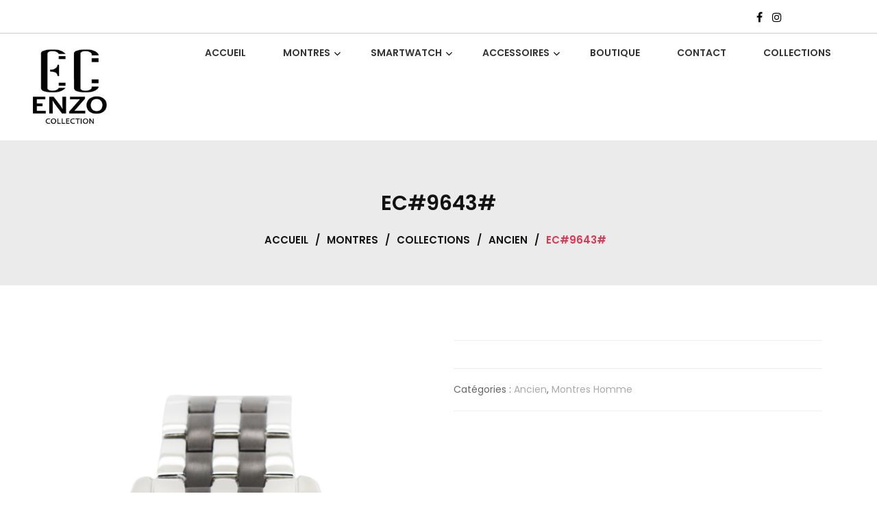

--- FILE ---
content_type: text/html; charset=UTF-8
request_url: https://www.enzo-collection.com/produit/ec9643-4/
body_size: 14029
content:
<!doctype html>
<html lang="fr-FR" itemscope itemtype="http://schema.org/WebPage">
<head>
	<meta charset="UTF-8">
	<meta name="viewport" content="width=device-width, initial-scale=1">
	<link rel="profile" href="https://gmpg.org/xfn/11">

	<title>EC#9643# &#8211; ENZO COLLECTION</title>
<meta name='robots' content='max-image-preview:large' />
<link rel='dns-prefetch' href='//maxcdn.bootstrapcdn.com' />
<link rel='dns-prefetch' href='//fonts.googleapis.com' />
<link rel="alternate" type="application/rss+xml" title="ENZO COLLECTION &raquo; Flux" href="https://www.enzo-collection.com/feed/" />
<link rel="alternate" type="application/rss+xml" title="ENZO COLLECTION &raquo; Flux des commentaires" href="https://www.enzo-collection.com/comments/feed/" />
<script type="text/javascript">
window._wpemojiSettings = {"baseUrl":"https:\/\/s.w.org\/images\/core\/emoji\/14.0.0\/72x72\/","ext":".png","svgUrl":"https:\/\/s.w.org\/images\/core\/emoji\/14.0.0\/svg\/","svgExt":".svg","source":{"concatemoji":"https:\/\/www.enzo-collection.com\/wp-includes\/js\/wp-emoji-release.min.js?ver=6.3.7"}};
/*! This file is auto-generated */
!function(i,n){var o,s,e;function c(e){try{var t={supportTests:e,timestamp:(new Date).valueOf()};sessionStorage.setItem(o,JSON.stringify(t))}catch(e){}}function p(e,t,n){e.clearRect(0,0,e.canvas.width,e.canvas.height),e.fillText(t,0,0);var t=new Uint32Array(e.getImageData(0,0,e.canvas.width,e.canvas.height).data),r=(e.clearRect(0,0,e.canvas.width,e.canvas.height),e.fillText(n,0,0),new Uint32Array(e.getImageData(0,0,e.canvas.width,e.canvas.height).data));return t.every(function(e,t){return e===r[t]})}function u(e,t,n){switch(t){case"flag":return n(e,"\ud83c\udff3\ufe0f\u200d\u26a7\ufe0f","\ud83c\udff3\ufe0f\u200b\u26a7\ufe0f")?!1:!n(e,"\ud83c\uddfa\ud83c\uddf3","\ud83c\uddfa\u200b\ud83c\uddf3")&&!n(e,"\ud83c\udff4\udb40\udc67\udb40\udc62\udb40\udc65\udb40\udc6e\udb40\udc67\udb40\udc7f","\ud83c\udff4\u200b\udb40\udc67\u200b\udb40\udc62\u200b\udb40\udc65\u200b\udb40\udc6e\u200b\udb40\udc67\u200b\udb40\udc7f");case"emoji":return!n(e,"\ud83e\udef1\ud83c\udffb\u200d\ud83e\udef2\ud83c\udfff","\ud83e\udef1\ud83c\udffb\u200b\ud83e\udef2\ud83c\udfff")}return!1}function f(e,t,n){var r="undefined"!=typeof WorkerGlobalScope&&self instanceof WorkerGlobalScope?new OffscreenCanvas(300,150):i.createElement("canvas"),a=r.getContext("2d",{willReadFrequently:!0}),o=(a.textBaseline="top",a.font="600 32px Arial",{});return e.forEach(function(e){o[e]=t(a,e,n)}),o}function t(e){var t=i.createElement("script");t.src=e,t.defer=!0,i.head.appendChild(t)}"undefined"!=typeof Promise&&(o="wpEmojiSettingsSupports",s=["flag","emoji"],n.supports={everything:!0,everythingExceptFlag:!0},e=new Promise(function(e){i.addEventListener("DOMContentLoaded",e,{once:!0})}),new Promise(function(t){var n=function(){try{var e=JSON.parse(sessionStorage.getItem(o));if("object"==typeof e&&"number"==typeof e.timestamp&&(new Date).valueOf()<e.timestamp+604800&&"object"==typeof e.supportTests)return e.supportTests}catch(e){}return null}();if(!n){if("undefined"!=typeof Worker&&"undefined"!=typeof OffscreenCanvas&&"undefined"!=typeof URL&&URL.createObjectURL&&"undefined"!=typeof Blob)try{var e="postMessage("+f.toString()+"("+[JSON.stringify(s),u.toString(),p.toString()].join(",")+"));",r=new Blob([e],{type:"text/javascript"}),a=new Worker(URL.createObjectURL(r),{name:"wpTestEmojiSupports"});return void(a.onmessage=function(e){c(n=e.data),a.terminate(),t(n)})}catch(e){}c(n=f(s,u,p))}t(n)}).then(function(e){for(var t in e)n.supports[t]=e[t],n.supports.everything=n.supports.everything&&n.supports[t],"flag"!==t&&(n.supports.everythingExceptFlag=n.supports.everythingExceptFlag&&n.supports[t]);n.supports.everythingExceptFlag=n.supports.everythingExceptFlag&&!n.supports.flag,n.DOMReady=!1,n.readyCallback=function(){n.DOMReady=!0}}).then(function(){return e}).then(function(){var e;n.supports.everything||(n.readyCallback(),(e=n.source||{}).concatemoji?t(e.concatemoji):e.wpemoji&&e.twemoji&&(t(e.twemoji),t(e.wpemoji)))}))}((window,document),window._wpemojiSettings);
</script>
<style type="text/css">
img.wp-smiley,
img.emoji {
	display: inline !important;
	border: none !important;
	box-shadow: none !important;
	height: 1em !important;
	width: 1em !important;
	margin: 0 0.07em !important;
	vertical-align: -0.1em !important;
	background: none !important;
	padding: 0 !important;
}
</style>
	<link rel='stylesheet' id='wp-block-library-css' href='https://www.enzo-collection.com/wp-includes/css/dist/block-library/style.min.css?ver=6.3.7' type='text/css' media='all' />
<style id='wp-block-library-theme-inline-css' type='text/css'>
.wp-block-audio figcaption{color:#555;font-size:13px;text-align:center}.is-dark-theme .wp-block-audio figcaption{color:hsla(0,0%,100%,.65)}.wp-block-audio{margin:0 0 1em}.wp-block-code{border:1px solid #ccc;border-radius:4px;font-family:Menlo,Consolas,monaco,monospace;padding:.8em 1em}.wp-block-embed figcaption{color:#555;font-size:13px;text-align:center}.is-dark-theme .wp-block-embed figcaption{color:hsla(0,0%,100%,.65)}.wp-block-embed{margin:0 0 1em}.blocks-gallery-caption{color:#555;font-size:13px;text-align:center}.is-dark-theme .blocks-gallery-caption{color:hsla(0,0%,100%,.65)}.wp-block-image figcaption{color:#555;font-size:13px;text-align:center}.is-dark-theme .wp-block-image figcaption{color:hsla(0,0%,100%,.65)}.wp-block-image{margin:0 0 1em}.wp-block-pullquote{border-bottom:4px solid;border-top:4px solid;color:currentColor;margin-bottom:1.75em}.wp-block-pullquote cite,.wp-block-pullquote footer,.wp-block-pullquote__citation{color:currentColor;font-size:.8125em;font-style:normal;text-transform:uppercase}.wp-block-quote{border-left:.25em solid;margin:0 0 1.75em;padding-left:1em}.wp-block-quote cite,.wp-block-quote footer{color:currentColor;font-size:.8125em;font-style:normal;position:relative}.wp-block-quote.has-text-align-right{border-left:none;border-right:.25em solid;padding-left:0;padding-right:1em}.wp-block-quote.has-text-align-center{border:none;padding-left:0}.wp-block-quote.is-large,.wp-block-quote.is-style-large,.wp-block-quote.is-style-plain{border:none}.wp-block-search .wp-block-search__label{font-weight:700}.wp-block-search__button{border:1px solid #ccc;padding:.375em .625em}:where(.wp-block-group.has-background){padding:1.25em 2.375em}.wp-block-separator.has-css-opacity{opacity:.4}.wp-block-separator{border:none;border-bottom:2px solid;margin-left:auto;margin-right:auto}.wp-block-separator.has-alpha-channel-opacity{opacity:1}.wp-block-separator:not(.is-style-wide):not(.is-style-dots){width:100px}.wp-block-separator.has-background:not(.is-style-dots){border-bottom:none;height:1px}.wp-block-separator.has-background:not(.is-style-wide):not(.is-style-dots){height:2px}.wp-block-table{margin:0 0 1em}.wp-block-table td,.wp-block-table th{word-break:normal}.wp-block-table figcaption{color:#555;font-size:13px;text-align:center}.is-dark-theme .wp-block-table figcaption{color:hsla(0,0%,100%,.65)}.wp-block-video figcaption{color:#555;font-size:13px;text-align:center}.is-dark-theme .wp-block-video figcaption{color:hsla(0,0%,100%,.65)}.wp-block-video{margin:0 0 1em}.wp-block-template-part.has-background{margin-bottom:0;margin-top:0;padding:1.25em 2.375em}
</style>
<style id='classic-theme-styles-inline-css' type='text/css'>
/*! This file is auto-generated */
.wp-block-button__link{color:#fff;background-color:#32373c;border-radius:9999px;box-shadow:none;text-decoration:none;padding:calc(.667em + 2px) calc(1.333em + 2px);font-size:1.125em}.wp-block-file__button{background:#32373c;color:#fff;text-decoration:none}
</style>
<style id='global-styles-inline-css' type='text/css'>
body{--wp--preset--color--black: #000000;--wp--preset--color--cyan-bluish-gray: #abb8c3;--wp--preset--color--white: #ffffff;--wp--preset--color--pale-pink: #f78da7;--wp--preset--color--vivid-red: #cf2e2e;--wp--preset--color--luminous-vivid-orange: #ff6900;--wp--preset--color--luminous-vivid-amber: #fcb900;--wp--preset--color--light-green-cyan: #7bdcb5;--wp--preset--color--vivid-green-cyan: #00d084;--wp--preset--color--pale-cyan-blue: #8ed1fc;--wp--preset--color--vivid-cyan-blue: #0693e3;--wp--preset--color--vivid-purple: #9b51e0;--wp--preset--gradient--vivid-cyan-blue-to-vivid-purple: linear-gradient(135deg,rgba(6,147,227,1) 0%,rgb(155,81,224) 100%);--wp--preset--gradient--light-green-cyan-to-vivid-green-cyan: linear-gradient(135deg,rgb(122,220,180) 0%,rgb(0,208,130) 100%);--wp--preset--gradient--luminous-vivid-amber-to-luminous-vivid-orange: linear-gradient(135deg,rgba(252,185,0,1) 0%,rgba(255,105,0,1) 100%);--wp--preset--gradient--luminous-vivid-orange-to-vivid-red: linear-gradient(135deg,rgba(255,105,0,1) 0%,rgb(207,46,46) 100%);--wp--preset--gradient--very-light-gray-to-cyan-bluish-gray: linear-gradient(135deg,rgb(238,238,238) 0%,rgb(169,184,195) 100%);--wp--preset--gradient--cool-to-warm-spectrum: linear-gradient(135deg,rgb(74,234,220) 0%,rgb(151,120,209) 20%,rgb(207,42,186) 40%,rgb(238,44,130) 60%,rgb(251,105,98) 80%,rgb(254,248,76) 100%);--wp--preset--gradient--blush-light-purple: linear-gradient(135deg,rgb(255,206,236) 0%,rgb(152,150,240) 100%);--wp--preset--gradient--blush-bordeaux: linear-gradient(135deg,rgb(254,205,165) 0%,rgb(254,45,45) 50%,rgb(107,0,62) 100%);--wp--preset--gradient--luminous-dusk: linear-gradient(135deg,rgb(255,203,112) 0%,rgb(199,81,192) 50%,rgb(65,88,208) 100%);--wp--preset--gradient--pale-ocean: linear-gradient(135deg,rgb(255,245,203) 0%,rgb(182,227,212) 50%,rgb(51,167,181) 100%);--wp--preset--gradient--electric-grass: linear-gradient(135deg,rgb(202,248,128) 0%,rgb(113,206,126) 100%);--wp--preset--gradient--midnight: linear-gradient(135deg,rgb(2,3,129) 0%,rgb(40,116,252) 100%);--wp--preset--font-size--small: 13px;--wp--preset--font-size--medium: 20px;--wp--preset--font-size--large: 36px;--wp--preset--font-size--x-large: 42px;--wp--preset--spacing--20: 0.44rem;--wp--preset--spacing--30: 0.67rem;--wp--preset--spacing--40: 1rem;--wp--preset--spacing--50: 1.5rem;--wp--preset--spacing--60: 2.25rem;--wp--preset--spacing--70: 3.38rem;--wp--preset--spacing--80: 5.06rem;--wp--preset--shadow--natural: 6px 6px 9px rgba(0, 0, 0, 0.2);--wp--preset--shadow--deep: 12px 12px 50px rgba(0, 0, 0, 0.4);--wp--preset--shadow--sharp: 6px 6px 0px rgba(0, 0, 0, 0.2);--wp--preset--shadow--outlined: 6px 6px 0px -3px rgba(255, 255, 255, 1), 6px 6px rgba(0, 0, 0, 1);--wp--preset--shadow--crisp: 6px 6px 0px rgba(0, 0, 0, 1);}:where(.is-layout-flex){gap: 0.5em;}:where(.is-layout-grid){gap: 0.5em;}body .is-layout-flow > .alignleft{float: left;margin-inline-start: 0;margin-inline-end: 2em;}body .is-layout-flow > .alignright{float: right;margin-inline-start: 2em;margin-inline-end: 0;}body .is-layout-flow > .aligncenter{margin-left: auto !important;margin-right: auto !important;}body .is-layout-constrained > .alignleft{float: left;margin-inline-start: 0;margin-inline-end: 2em;}body .is-layout-constrained > .alignright{float: right;margin-inline-start: 2em;margin-inline-end: 0;}body .is-layout-constrained > .aligncenter{margin-left: auto !important;margin-right: auto !important;}body .is-layout-constrained > :where(:not(.alignleft):not(.alignright):not(.alignfull)){max-width: var(--wp--style--global--content-size);margin-left: auto !important;margin-right: auto !important;}body .is-layout-constrained > .alignwide{max-width: var(--wp--style--global--wide-size);}body .is-layout-flex{display: flex;}body .is-layout-flex{flex-wrap: wrap;align-items: center;}body .is-layout-flex > *{margin: 0;}body .is-layout-grid{display: grid;}body .is-layout-grid > *{margin: 0;}:where(.wp-block-columns.is-layout-flex){gap: 2em;}:where(.wp-block-columns.is-layout-grid){gap: 2em;}:where(.wp-block-post-template.is-layout-flex){gap: 1.25em;}:where(.wp-block-post-template.is-layout-grid){gap: 1.25em;}.has-black-color{color: var(--wp--preset--color--black) !important;}.has-cyan-bluish-gray-color{color: var(--wp--preset--color--cyan-bluish-gray) !important;}.has-white-color{color: var(--wp--preset--color--white) !important;}.has-pale-pink-color{color: var(--wp--preset--color--pale-pink) !important;}.has-vivid-red-color{color: var(--wp--preset--color--vivid-red) !important;}.has-luminous-vivid-orange-color{color: var(--wp--preset--color--luminous-vivid-orange) !important;}.has-luminous-vivid-amber-color{color: var(--wp--preset--color--luminous-vivid-amber) !important;}.has-light-green-cyan-color{color: var(--wp--preset--color--light-green-cyan) !important;}.has-vivid-green-cyan-color{color: var(--wp--preset--color--vivid-green-cyan) !important;}.has-pale-cyan-blue-color{color: var(--wp--preset--color--pale-cyan-blue) !important;}.has-vivid-cyan-blue-color{color: var(--wp--preset--color--vivid-cyan-blue) !important;}.has-vivid-purple-color{color: var(--wp--preset--color--vivid-purple) !important;}.has-black-background-color{background-color: var(--wp--preset--color--black) !important;}.has-cyan-bluish-gray-background-color{background-color: var(--wp--preset--color--cyan-bluish-gray) !important;}.has-white-background-color{background-color: var(--wp--preset--color--white) !important;}.has-pale-pink-background-color{background-color: var(--wp--preset--color--pale-pink) !important;}.has-vivid-red-background-color{background-color: var(--wp--preset--color--vivid-red) !important;}.has-luminous-vivid-orange-background-color{background-color: var(--wp--preset--color--luminous-vivid-orange) !important;}.has-luminous-vivid-amber-background-color{background-color: var(--wp--preset--color--luminous-vivid-amber) !important;}.has-light-green-cyan-background-color{background-color: var(--wp--preset--color--light-green-cyan) !important;}.has-vivid-green-cyan-background-color{background-color: var(--wp--preset--color--vivid-green-cyan) !important;}.has-pale-cyan-blue-background-color{background-color: var(--wp--preset--color--pale-cyan-blue) !important;}.has-vivid-cyan-blue-background-color{background-color: var(--wp--preset--color--vivid-cyan-blue) !important;}.has-vivid-purple-background-color{background-color: var(--wp--preset--color--vivid-purple) !important;}.has-black-border-color{border-color: var(--wp--preset--color--black) !important;}.has-cyan-bluish-gray-border-color{border-color: var(--wp--preset--color--cyan-bluish-gray) !important;}.has-white-border-color{border-color: var(--wp--preset--color--white) !important;}.has-pale-pink-border-color{border-color: var(--wp--preset--color--pale-pink) !important;}.has-vivid-red-border-color{border-color: var(--wp--preset--color--vivid-red) !important;}.has-luminous-vivid-orange-border-color{border-color: var(--wp--preset--color--luminous-vivid-orange) !important;}.has-luminous-vivid-amber-border-color{border-color: var(--wp--preset--color--luminous-vivid-amber) !important;}.has-light-green-cyan-border-color{border-color: var(--wp--preset--color--light-green-cyan) !important;}.has-vivid-green-cyan-border-color{border-color: var(--wp--preset--color--vivid-green-cyan) !important;}.has-pale-cyan-blue-border-color{border-color: var(--wp--preset--color--pale-cyan-blue) !important;}.has-vivid-cyan-blue-border-color{border-color: var(--wp--preset--color--vivid-cyan-blue) !important;}.has-vivid-purple-border-color{border-color: var(--wp--preset--color--vivid-purple) !important;}.has-vivid-cyan-blue-to-vivid-purple-gradient-background{background: var(--wp--preset--gradient--vivid-cyan-blue-to-vivid-purple) !important;}.has-light-green-cyan-to-vivid-green-cyan-gradient-background{background: var(--wp--preset--gradient--light-green-cyan-to-vivid-green-cyan) !important;}.has-luminous-vivid-amber-to-luminous-vivid-orange-gradient-background{background: var(--wp--preset--gradient--luminous-vivid-amber-to-luminous-vivid-orange) !important;}.has-luminous-vivid-orange-to-vivid-red-gradient-background{background: var(--wp--preset--gradient--luminous-vivid-orange-to-vivid-red) !important;}.has-very-light-gray-to-cyan-bluish-gray-gradient-background{background: var(--wp--preset--gradient--very-light-gray-to-cyan-bluish-gray) !important;}.has-cool-to-warm-spectrum-gradient-background{background: var(--wp--preset--gradient--cool-to-warm-spectrum) !important;}.has-blush-light-purple-gradient-background{background: var(--wp--preset--gradient--blush-light-purple) !important;}.has-blush-bordeaux-gradient-background{background: var(--wp--preset--gradient--blush-bordeaux) !important;}.has-luminous-dusk-gradient-background{background: var(--wp--preset--gradient--luminous-dusk) !important;}.has-pale-ocean-gradient-background{background: var(--wp--preset--gradient--pale-ocean) !important;}.has-electric-grass-gradient-background{background: var(--wp--preset--gradient--electric-grass) !important;}.has-midnight-gradient-background{background: var(--wp--preset--gradient--midnight) !important;}.has-small-font-size{font-size: var(--wp--preset--font-size--small) !important;}.has-medium-font-size{font-size: var(--wp--preset--font-size--medium) !important;}.has-large-font-size{font-size: var(--wp--preset--font-size--large) !important;}.has-x-large-font-size{font-size: var(--wp--preset--font-size--x-large) !important;}
.wp-block-navigation a:where(:not(.wp-element-button)){color: inherit;}
:where(.wp-block-post-template.is-layout-flex){gap: 1.25em;}:where(.wp-block-post-template.is-layout-grid){gap: 1.25em;}
:where(.wp-block-columns.is-layout-flex){gap: 2em;}:where(.wp-block-columns.is-layout-grid){gap: 2em;}
.wp-block-pullquote{font-size: 1.5em;line-height: 1.6;}
</style>
<link rel='stylesheet' id='contact-form-7-css' href='https://www.enzo-collection.com/wp-content/plugins/contact-form-7/includes/css/styles.css?ver=5.8.1' type='text/css' media='all' />
<link rel='stylesheet' id='wpis-fancybox-css-css' href='https://www.enzo-collection.com/wp-content/plugins/woo-product-images-slider/assets/css/fancybox.css?ver=1' type='text/css' media='all' />
<link rel='stylesheet' id='wpis-fontawesome-css-css' href='//maxcdn.bootstrapcdn.com/font-awesome/4.7.0/css/font-awesome.min.css?ver=1' type='text/css' media='all' />
<link rel='stylesheet' id='wpis-front-css-css' href='https://www.enzo-collection.com/wp-content/plugins/woo-product-images-slider/assets/css/wpis-front.css?ver=1' type='text/css' media='all' />
<link rel='stylesheet' id='pac-styles-css' href='https://www.enzo-collection.com/wp-content/plugins/woocommerce-product-archive-customiser/assets/css/pac.css?ver=6.3.7' type='text/css' media='all' />
<link rel='stylesheet' id='pac-layout-styles-css' href='https://www.enzo-collection.com/wp-content/plugins/woocommerce-product-archive-customiser/assets/css/layout.css?ver=6.3.7' type='text/css' media='only screen and (min-width: 768px)' />
<link rel='stylesheet' id='photoswipe-css' href='https://www.enzo-collection.com/wp-content/plugins/woocommerce/assets/css/photoswipe/photoswipe.min.css?ver=8.2.4' type='text/css' media='all' />
<link rel='stylesheet' id='photoswipe-default-skin-css' href='https://www.enzo-collection.com/wp-content/plugins/woocommerce/assets/css/photoswipe/default-skin/default-skin.min.css?ver=8.2.4' type='text/css' media='all' />
<link rel='stylesheet' id='woocommerce-layout-css' href='https://www.enzo-collection.com/wp-content/plugins/woocommerce/assets/css/woocommerce-layout.css?ver=8.2.4' type='text/css' media='all' />
<link rel='stylesheet' id='woocommerce-smallscreen-css' href='https://www.enzo-collection.com/wp-content/plugins/woocommerce/assets/css/woocommerce-smallscreen.css?ver=8.2.4' type='text/css' media='only screen and (max-width: 768px)' />
<link rel='stylesheet' id='woocommerce-general-css' href='https://www.enzo-collection.com/wp-content/plugins/woocommerce/assets/css/woocommerce.css?ver=8.2.4' type='text/css' media='all' />
<style id='woocommerce-inline-inline-css' type='text/css'>
.woocommerce form .form-row .required { visibility: hidden; }
</style>
<link rel='stylesheet' id='wpm-zigcy-lite-style-css' href='https://www.enzo-collection.com/wp-content/themes/zigcy-lite/style.css?ver=6.3.7' type='text/css' media='all' />
<link rel='stylesheet' id='google-fonts-css' href='//fonts.googleapis.com/css?family=Poppins%3A100%2C200%2C300%2C400%2C500%2C600%2C700%2C800%7CRoboto%3A400%2C300%2C500%2C700&#038;ver=6.3.7' type='text/css' media='all' />
<link rel='stylesheet' id='zigcy-lite-style-css' href='https://www.enzo-collection.com/wp-content/themes/zigcy-lite-child/style.css?ver=6.3.7' type='text/css' media='all' />
<style id='zigcy-lite-style-inline-css' type='text/css'>

    .store-mart-lite-footer-wrap .store-mart-lite-footer-copyright{
        color: #000000;
    }
    .store-mart-lite-section-footer-wrap-main{
        background-color: #f6f6f6;
    }
    .container{
        max-width: 1400px;
    }
    .sm_search_form button#searchsubmit,span.wishlist-counter,.wishlist-dropdown p.buttons a,p.buttons a.wc-forward,.browse-category,a.slider-button,a.promo-price-title:hover::after,.store-mart-lite-button.btn1 a,a.store-mart-cat-prod-btn:hover::after,.store-mart-lite-cta-button a:hover::after,.plx_lat_prod_cat_section a.button.ajax_add_to_cart:hover:before, .plx_lat_prod_cat_section a.button.add_to_cart_button:hover:before,.site-footer ul li a:after,.store-mart-lite-footer-copyright a:after,.woocommerce span.onsale,.sml-blog-wrapp .blog-date,.widget-area h2.widget-title::after,.store-mart-lite-archive-navigation ul li.active a,.store-mart-lite-archive-navigation ul li a:hover,.store-mart-lite-archive-navigation .next a:hover:before, .store-mart-lite-archive-navigation .prev a:hover:before,.woocommerce button.button:hover,.woocommerce-cart .wc-proceed-to-checkout a.checkout-button:hover,.woocommerce button.button.alt:hover,.woocommerce a.button.alt:hover,.sml-single-thumb-wrapp .blog-date,.owl-dots button.owl-dot.active span, .owl-dots .owl-dot:hover span,.owl-dots .owl-dot.active span:hover,a.edit:hover,button.menu-toggle,.widget.woocommerce.widget_product_search button:hover,.header-two span.wishlist-counter,.header-two .sm-cart-icon-wrap span.sm-cart-count,.plx_pro_cat_slider_section .woocommerce .type-product a.add_to_cart_button:hover,.form-submit input#submit:hover,.sm-cart-icon-wrap span.sm-cart-count
    {
        background-color: #000000;

    }
    .sm_search_form button#searchsubmit,span.wishlist-counter,.wishlist-dropdown p.buttons a,p.buttons a.wc-forward,.browse-category,a.slider-button,a.promo-price-title:hover::after,.store-mart-lite-button.btn1 a,a.store-mart-cat-prod-btn:hover::after,.store-mart-lite-cta-button a:hover::after,.plx_lat_prod_cat_section a.button.ajax_add_to_cart:hover:before, .plx_lat_prod_cat_section a.button.add_to_cart_button:hover:before,.site-footer ul li a:after,.store-mart-lite-footer-copyright a:after,.woocommerce span.onsale,.sml-blog-wrapp .blog-date,.widget-area h2.widget-title::after,.store-mart-lite-archive-navigation ul li.active a,.store-mart-lite-archive-navigation ul li a:hover,.store-mart-lite-archive-navigation .next a:hover:before, .store-mart-lite-archive-navigation .prev a:hover:before,.woocommerce button.button:hover,.woocommerce-cart .wc-proceed-to-checkout a.checkout-button:hover,.woocommerce button.button.alt:hover,.woocommerce a.button.alt:hover,.sml-single-thumb-wrapp .blog-date,.owl-dots button.owl-dot.active span, .owl-dots .owl-dot:hover span,.owl-dots .owl-dot.active span:hover,a.edit:hover,button.menu-toggle,.widget.woocommerce.widget_product_search button:hover,.header-two span.wishlist-counter,.header-two .sm-cart-icon-wrap span.sm-cart-count,.plx_pro_cat_slider_section .woocommerce .type-product a.add_to_cart_button:hover,.form-submit input#submit:hover,.plx_pro_cat_slider_section .woocommerce a.added_to_cart:hover,.woocommerce a.button:hover
    {
        background-color: #000000;

    }
    @media (max-width: 992px){
        .mob-side-nav-wrapp .menu-wrapp-outer .menu-primary-menu-container #primary-menu li.mob-menu-toggle > a{
           color: #000000;
       }}
       .store-mart-lite-sc-icons a:hover,.user-logout-wrap.sm-icon-header a span:hover,.sm-wishlist-wrap.sm-icon-header a.sm-wishlist-ct-class:hover,.descr-box a:hover,.wishlist-dropdown p.buttons a:hover,.menu-primary-menu-container a:hover,.main-navigation ul > .menu-item-has-children:hover::after,.cart-icon-wrap:hover .sm-cart-wrap,.cart-icon-wrap:hover .sm-cart-icon-wrap span.icon,.woocommerce-mini-cart.cart_list.product_list_widget h4.item-title a:hover,.main-navigation ul > .menu-item-has-children:hover > a,.descr-box h4.product-title a:hover,.woocommerce-mini-cart.cart_list.product_list_widget h4.item-title a:hover,.browse-category-wrap .categorylist ul li a:hover,a.slider-button:hover,a.promo-price-title:hover,.store-mart-lite-button.btn1 a:hover,a.store-mart-cat-prod-btn:hover,h2.woocommerce-loop-product__title a:hover,.store-mart-lite-cta-button a:hover,.plx_lat_prod_cat_section span.price,.sml-lat-prod-detail-wrap .lat-prod-cat-info h2.prod-title a:hover,.plx_lat_prod_cat_section a.button.ajax_add_to_cart:hover, .plx_lat_prod_cat_section a.button.add_to_cart_button:hover,.woocommerce ul.products li.product .price,.sml-scrollup span:hover,.trail-item.trail-end.current span,.woocommerce span.onsale::after,.sml-blog-wrapp .content-wrapp-outer .cat-links a:hover,.sml-blog-wrapp .content-wrapp-outer .entry-title a:hover,.widget-area li a:hover,.tagcloud a:hover,.woocommerce .woocommerce-cart-form .cart .product-name a:hover,.single-meta-wrapp .author-wrapp a:hover, .single-meta-wrapp .cat-links a:hover,.single-meta-wrapp .cat-links a:hover,.prev-text h4 a:hover,.prev-text h2 a:hover,.single_post_pagination_wrapper .prev-link h2 a:before,.next-text h4 a:hover,.next-text h2 a:hover,.single_post_pagination_wrapper .next-link h2 a:before,.single-tag-wrapp span.tags-links a:hover,.sml-add-to-wishlist-wrap .add-to-wishlist-custom a:hover:before,.sml-add-to-wishlist-wrap .compare-wrap a:hover:before,.sml-quick-view-wrapp a:hover::after,span.posted_in a:hover,.woocommerce-MyAccount-content a,.woocommerce-MyAccount-navigation ul li a:hover,.woocommerce-MyAccount-content a.button:hover,.woocommerce-LostPassword.lost_password a,.header-two .store-mart-lite-header-icons a:hover,.header-two .sm-wishlist-wrap.sm-icon-header:hover span.wishlist-counter, .header-two .sm-cart-icon-wrap:hover span.sm-cart-count,.plx_blog_section .blog-date-inner .posted-day,.plx_blog_section .blog-date-inner .ym-wrapp,.plx_blog_section .blog-inner-content .blog-title a:hover,.plx_blog_section .content-read-more a:hover,.plx_blog_section .content-read-more a:hover:after,.type-product a.add_to_cart_button.button:hover,.store-mart-lite-footer-copyright a,.main-navigation ul > .menu-item-has-children:hover span::after,.main-navigation ul > li.menu-item-has-children:hover::after,.header-one .cart-icon-wrap:hover .sm-cart-wrap,.header-one .cart-icon-wrap:hover .sm-cart-icon-wrap span.icon,.store-mart-lite-section-footer-wrap-main ul li a:hover,.author-wrapp a:hover,.sml-blog-wrapp .content-wrapp-outer .cat-links a,.logged-in-as a:hover,.error-404.not-found p.search-not-exists,.error-404.not-found a,.no-results.not-found .search-submit:hover,.user-logout-wrap.sm-icon-header a:hover,.user-logout-wrap.sm-icon-header a:hover,.header-one .cart-icon-wrap:hover .sm-cart-icon-wrap span,.woocommerce div.product p.price,.sml-archive-wrapper del span.woocommerce-Price-amount.amount,.reply a:hover,small a:hover,.header-one .cart-icon-wrap:hover .sm-cart-icon-wrap span.lnr-cart,.plx_lat_prod_cat_section a.added_to_cart:hover,a.added_to_cart:hover
       {
        color: #000000;
    }
    p.buttons a.wc-forward:hover{
        background: rgba(0,0,0,0.8);
    }
    .woocommerce span.onsale::after,.woocommerce span.onsale::before{
        border-left-color: #000000;
    }
    .main-navigation .menu-primary-menu-container ul li ul.sub-menu li > a:before,.browse-category-wrap .categorylist ul li a:before,.sml-add-to-wishlist-wrap .compare-wrap span,.sml-add-to-wishlist-wrap .add-to-wishlist-custom a span,.sml-blog-wrapp .content-wrapp-inner .sml-read-more a,.widget-area form.search-form::after,.sml-quick-view-wrapp a span,.sml-add-to-wishlist-wrap .add-to-wishlist-custom a.add_to_wishlist.link-wishlist span,.sml-add-to-wishlist-wrap .add-to-wishlist-custom .yith-wcwl-wishlistexistsbrowse.show a span,.main-navigation .menu-primary-menu-container .menu.nav-menu a:before,.header-two .sml-search-icon:hover, .header-two .user-logout-wrap.sm-icon-header a:hover, .header-two .sm-wishlist-wrap.sm-icon-header a.sm-wishlist-ct-class:hover, .header-two .sm-cart-icon-wrap span.icon:hover,.plx_blog_section .content-read-more a:hover:before,.plx_pro_cat_slider_section li.slick-active button,.plx_prod_tab_cat_section .pwtb-catname-wrapper a:before,.main-navigation .menu-primary-menu-container .menu.nav-menu span:before,.sml-blog-wrapp .content-wrapp-outer .sm-read-more a span.hover,form.woocommerce-product-search:after, form.search-form:after, ins{
        background: #000000;
    }
    .wishlist-dropdown p.buttons a,.plx_pro_cat_slider_section .woocommerce .type-product a.add_to_cart_button:hover,.plx_pro_cat_slider_section .woocommerce a.added_to_cart:hover,.wishlist-dropdown p.buttons a:hover{
        border: 1px solid #000000;
    }
    .error-404.not-found a{
        border-bottom: 1px solid #000000;
    }
    .cart-icon-wrap:hover .sm-cart-wrap span.sm-cart-text,.tagcloud a:hover,.plx_blog_section .blog-date-inner .posted-day
    {
        border-color: #000000;
    }
    .sml-add-to-wishlist-wrap .compare-wrap span:after,.sml-add-to-wishlist-wrap .add-to-wishlist-custom span:after,.sml-quick-view-wrapp a span:after,.sml-add-to-wishlist-wrap .add-to-wishlist-custom span:after, .sml-add-to-wishlist-wrap .add-to-wishlist-custom .yith-wcwl-wishlistexistsbrowse.show a span:after{
        border-color: transparent transparent transparent #000000;
    }
    .sml-scrollup span:before{
        -webkit-box-shadow: inset 0 0 0 35px #000000;
        box-shadow: inset 0 0 0 35px #000000;
    }
    .sml-scrollup span:hover:before{
        -webkit-box-shadow: inset 0 0 0 1px #000000;
        box-shadow: inset 0 0 0 1px #000000;
    }
</style>
<link rel='stylesheet' id='zigcy-lite-keyboard-css' href='https://www.enzo-collection.com/wp-content/themes/zigcy-lite/assets/css/keyboard.css?ver=6.3.7' type='text/css' media='all' />
<link rel='stylesheet' id='font-awesome-css' href='https://www.enzo-collection.com/wp-content/themes/zigcy-lite/assets/externals/font-awesome/css/font-awesome.min.css?ver=6.3.7' type='text/css' media='all' />
<link rel='stylesheet' id='linearicons-css' href='https://www.enzo-collection.com/wp-content/themes/zigcy-lite/assets/externals/linearicons/style.css?ver=6.3.7' type='text/css' media='all' />
<link rel='stylesheet' id='owl-carousel-css' href='https://www.enzo-collection.com/wp-content/themes/zigcy-lite/assets/css/owl.carousel.min.css?ver=6.3.7' type='text/css' media='all' />
<link rel='stylesheet' id='owl-theme-default-css' href='https://www.enzo-collection.com/wp-content/themes/zigcy-lite/assets/css/owl.theme.default.min.css?ver=6.3.7' type='text/css' media='all' />
<link rel='stylesheet' id='slick-css' href='https://www.enzo-collection.com/wp-content/themes/zigcy-lite/assets/css/slick.css?ver=20151215' type='text/css' media='all' />
<link rel='stylesheet' id='zigcy-lite-responsive-css' href='https://www.enzo-collection.com/wp-content/themes/zigcy-lite/assets/css/responsive.css?ver=6.3.7' type='text/css' media='all' />
<script type='text/javascript' src='https://www.enzo-collection.com/wp-includes/js/jquery/jquery.min.js?ver=3.7.0' id='jquery-core-js'></script>
<script type='text/javascript' src='https://www.enzo-collection.com/wp-includes/js/jquery/jquery-migrate.min.js?ver=3.4.1' id='jquery-migrate-js'></script>
<script type='text/javascript' src='https://www.enzo-collection.com/wp-content/plugins/woo-product-images-slider/assets/js/slick.min.js?ver=1.6.0' id='wpis-slick-js-js'></script>
<script type='text/javascript' src='https://www.enzo-collection.com/wp-content/themes/zigcy-lite/assets/js/slick.min.js?ver=20151215' id='slick-js'></script>
<link rel="https://api.w.org/" href="https://www.enzo-collection.com/wp-json/" /><link rel="alternate" type="application/json" href="https://www.enzo-collection.com/wp-json/wp/v2/product/1532" /><link rel="EditURI" type="application/rsd+xml" title="RSD" href="https://www.enzo-collection.com/xmlrpc.php?rsd" />
<meta name="generator" content="WordPress 6.3.7" />
<meta name="generator" content="WooCommerce 8.2.4" />
<link rel="canonical" href="https://www.enzo-collection.com/produit/ec9643-4/" />
<link rel='shortlink' href='https://www.enzo-collection.com/?p=1532' />
<link rel="alternate" type="application/json+oembed" href="https://www.enzo-collection.com/wp-json/oembed/1.0/embed?url=https%3A%2F%2Fwww.enzo-collection.com%2Fproduit%2Fec9643-4%2F" />
<link rel="alternate" type="text/xml+oembed" href="https://www.enzo-collection.com/wp-json/oembed/1.0/embed?url=https%3A%2F%2Fwww.enzo-collection.com%2Fproduit%2Fec9643-4%2F&#038;format=xml" />
	<noscript><style>.woocommerce-product-gallery{ opacity: 1 !important; }</style></noscript>
			<style type="text/css">
					.site-title,
			.site-description {
			position: absolute;
			clip: rect(1px, 1px, 1px, 1px);
		}
		</style>
<link rel="icon" href="https://www.enzo-collection.com/wp-content/uploads/2016/09/cropped-logocontact-150x150.png" sizes="32x32" />
<link rel="icon" href="https://www.enzo-collection.com/wp-content/uploads/2016/09/cropped-logocontact-300x300.png" sizes="192x192" />
<link rel="apple-touch-icon" href="https://www.enzo-collection.com/wp-content/uploads/2016/09/cropped-logocontact-300x300.png" />
<meta name="msapplication-TileImage" content="https://www.enzo-collection.com/wp-content/uploads/2016/09/cropped-logocontact-300x300.png" />
		<style type="text/css" id="wp-custom-css">
			/*remove-related-products*/
.related.products {
  display: none;
}
/* custom product*/
li.product {
	text-align: center;
}
/*custom widgets footer*/
@media screen and (min-width: 1150px){
.block.footer-widget-1 {
	width: 35%;
	padding-right:50px;}
	.block.footer-widget-2 {
	width: 20%;}
	.block.footer-widget-3 {
	width: 20%;}
	.block.footer-widget-4 {
	width: 25%;}
}
@media screen and (max-width: 1150px){
.block.footer-widget-1 {
	width: 100%;}
	.block.footer-widget-2 {
	width: 25%;}
	.block.footer-widget-3 {
	width: 35%;}
	.block.footer-widget-4 {
	width: 40%;}
}
@media screen and (max-width: 750px){
.block.footer-widget-1 {
	width: 100%;}
	.block.footer-widget-2 {
	width: 50%;}
	.block.footer-widget-3 {
	width: 50%;}
	.block.footer-widget-4 {
	width: 100%;}
}
@media screen and (max-width: 430px){
.block.footer-widget-1 {
	width: 100%;
	text-align:left;}
	.block.footer-widget-2 {
	width: 100%;
	text-align:left;}
	.block.footer-widget-3 {
	width: 100%;
	text-align:left;}
	.block.footer-widget-4 {
	width: 100%;
	text-align:left;}
}
.store-mart-lite-section-footer-wrap-main ul li a {
    color: #404040;
    font-size: 16px;  
}
/*décalage description categorie */
.sml-archive-wrapper .content-area p:last-of-type {
    margin-bottom: 10px;
}
.wc-block-product-search__label{
	position: relative;
    display: block;
    font-size: 24px;
    font-weight: 600;
    color: #1a1a1a;
    padding-left: 15px;
    margin-bottom: 30px;
    line-height: 1;
    margin-top: 0px;
	  border-left:solid;
}
/*header modification for EC*/
.store-mart-lite-head-login-wrapper
{
	display:none;
}
.header-five .store-mart-lite-head-main-menu {
    width: 100%;
}
/*color text footer categorie */
.store-mart-lite-section-footer-wrap-main ul li a {
	color:#000;}
/*search block widgets style*/
.wp-block-search__label {
    display: block;
    font-size: 24px;
    font-weight: 600 ! important;
    color: #1a1a1a;
    padding-left: 15px;
    margin-bottom: 30px;
    line-height: 1;
    margin-top: 0px;
}

		</style>
		</head>

<body class="product-template-default single single-product postid-1532 wp-custom-logo wp-embed-responsive theme-zigcy-lite wc-pac-hide-sale-flash wc-pac-hide-add-to-cart wc-pac-hide-price woocommerce woocommerce-page woocommerce-no-js woocommerce-active no-sidebar">
	<div id="page" class="site">
		<a class="skip-link screen-reader-text" href="#content">Skip to content</a>
		
    <div class="mob-nav-wrapper">
      <div class="mob-hiriz-wrapp">
        <button class="btn-transparent-toggle menu-toggle">
          <span class="lnr lnr-menu"></span>
        </button>
        <a href="https://www.enzo-collection.com/" class="custom-logo-link" rel="home"><img width="208" height="206" src="https://www.enzo-collection.com/wp-content/uploads/2023/10/cropped-logo-enzo-1.jpg" class="custom-logo" alt="ENZO COLLECTION" decoding="async" srcset="https://www.enzo-collection.com/wp-content/uploads/2023/10/cropped-logo-enzo-1.jpg 208w, https://www.enzo-collection.com/wp-content/uploads/2023/10/cropped-logo-enzo-1-100x100.jpg 100w, https://www.enzo-collection.com/wp-content/uploads/2023/10/cropped-logo-enzo-1-150x150.jpg 150w" sizes="(max-width: 208px) 100vw, 208px" /></a>
        		<ul id="site-header-cart" class="site-header-cart">
			<li class="">
						<a href="https://www.enzo-collection.com/?page_id=1052" class="cart-contents">
			<span class="sm-cart-icon-wrap">
				<span class="icon">
							<span class="lnr lnr-cart"></span>
						</span>
				<span class="sm-cart-count">
					0				</span>
			</span>
			<span class="sm-cart-wrap">
				<span class="sm-cart-text">My Cart</span>
				<span class="sm-cart-amount">&euro;&nbsp;0,000</span>
			</span>
		</a>
					</li>
			<li>
				<div class="widget woocommerce widget_shopping_cart"><div class="widget_shopping_cart_content"></div></div>			</li>
		</ul>
		
      </div>
      <div class="mob-side-nav-wrapp">
        <div class="top-close-wrapp">
          <a href="https://www.enzo-collection.com/" class="custom-logo-link" rel="home"><img width="208" height="206" src="https://www.enzo-collection.com/wp-content/uploads/2023/10/cropped-logo-enzo-1.jpg" class="custom-logo" alt="ENZO COLLECTION" decoding="async" srcset="https://www.enzo-collection.com/wp-content/uploads/2023/10/cropped-logo-enzo-1.jpg 208w, https://www.enzo-collection.com/wp-content/uploads/2023/10/cropped-logo-enzo-1-100x100.jpg 100w, https://www.enzo-collection.com/wp-content/uploads/2023/10/cropped-logo-enzo-1-150x150.jpg 150w" sizes="(max-width: 208px) 100vw, 208px" /></a>
          <div class="mob-nav-close"><button class="btn-transparent" type="button"><span class="lnr lnr-cross"></span></button></div>
        </div>
        <div class="search-wrapp">
          <form role="search" method="get" class="search-form" action="https://www.enzo-collection.com/">
				<label>
					<span class="screen-reader-text">Rechercher :</span>
					<input type="search" class="search-field" placeholder="Rechercher…" value="" name="s" />
				</label>
				<input type="submit" class="search-submit" value="Rechercher" />
			</form>
        </div>
        <div class="menu-wrapp-outer">
          <div class="menu-primary-menu-container"><ul id="primary-menu" class="menu"><li id="menu-item-10" class="menu-item menu-item-type-custom menu-item-object-custom menu-item-home current-product-parent menu-item-10"><a href="http://www.enzo-collection.com"><span>Accueil</span></a></li>
<li id="menu-item-3391" class="menu-item menu-item-type-taxonomy menu-item-object-product_cat current-product-ancestor menu-item-has-children menu-item-3391"><a href="https://www.enzo-collection.com/categorie-produit/montres/"><span>Montres</span></a>
<ul class="sub-menu">
	<li id="menu-item-3396" class="menu-item menu-item-type-taxonomy menu-item-object-product_cat current-product-ancestor current-menu-parent current-product-parent menu-item-has-children menu-item-3396"><a href="https://www.enzo-collection.com/categorie-produit/montres/montres-homme/"><span>Montres Homme</span></a>
	<ul class="sub-menu">
		<li id="menu-item-3397" class="menu-item menu-item-type-taxonomy menu-item-object-product_cat menu-item-3397"><a href="https://www.enzo-collection.com/categorie-produit/montres/montres-homme/montre-homme-acier/"><span>Acier</span></a></li>
		<li id="menu-item-3409" class="menu-item menu-item-type-taxonomy menu-item-object-product_cat menu-item-3409"><a href="https://www.enzo-collection.com/categorie-produit/montres/montres-homme/montre-homme-cuir/"><span>Cuir</span></a></li>
		<li id="menu-item-3420" class="menu-item menu-item-type-taxonomy menu-item-object-product_cat menu-item-3420"><a href="https://www.enzo-collection.com/categorie-produit/montres/montres-homme/montre-homme-silicone/"><span>Silicone</span></a></li>
	</ul>
</li>
	<li id="menu-item-3395" class="menu-item menu-item-type-taxonomy menu-item-object-product_cat menu-item-has-children menu-item-3395"><a href="https://www.enzo-collection.com/categorie-produit/montres/montres-femme/"><span>Montres Femme</span></a>
	<ul class="sub-menu">
		<li id="menu-item-3398" class="menu-item menu-item-type-taxonomy menu-item-object-product_cat menu-item-3398"><a href="https://www.enzo-collection.com/categorie-produit/montres/montres-femme/montre-femme-acier/"><span>Acier</span></a></li>
		<li id="menu-item-3424" class="menu-item menu-item-type-taxonomy menu-item-object-product_cat menu-item-3424"><a href="https://www.enzo-collection.com/categorie-produit/montres/montres-femme/montre-femme-cuir/"><span>Cuir</span></a></li>
		<li id="menu-item-3433" class="menu-item menu-item-type-taxonomy menu-item-object-product_cat menu-item-3433"><a href="https://www.enzo-collection.com/categorie-produit/montres/montres-femme/montre-femme-silicone/"><span>Silicone</span></a></li>
	</ul>
</li>
	<li id="menu-item-3403" class="menu-item menu-item-type-taxonomy menu-item-object-product_cat menu-item-has-children menu-item-3403"><a href="https://www.enzo-collection.com/categorie-produit/montres/montres-enfant/"><span>Montres Enfant</span></a>
	<ul class="sub-menu">
		<li id="menu-item-3427" class="menu-item menu-item-type-taxonomy menu-item-object-product_cat menu-item-3427"><a href="https://www.enzo-collection.com/categorie-produit/montres/montres-femme/montre-femme-silicone/"><span>Silicone</span></a></li>
	</ul>
</li>
	<li id="menu-item-3402" class="menu-item menu-item-type-taxonomy menu-item-object-product_cat current-product-ancestor menu-item-has-children menu-item-3402"><a href="https://www.enzo-collection.com/categorie-produit/montres/collections/"><span>Collections</span></a>
	<ul class="sub-menu">
		<li id="menu-item-3623" class="menu-item menu-item-type-taxonomy menu-item-object-product_cat menu-item-3623"><a href="https://www.enzo-collection.com/categorie-produit/montres/collections/collection-montre-enzo-collection-2025/"><span>2025</span></a></li>
		<li id="menu-item-3405" class="menu-item menu-item-type-taxonomy menu-item-object-product_cat menu-item-3405"><a href="https://www.enzo-collection.com/categorie-produit/montres/collections/collection-montre-enzo-collection-2021/"><span>2021</span></a></li>
		<li id="menu-item-3406" class="menu-item menu-item-type-taxonomy menu-item-object-product_cat menu-item-3406"><a href="https://www.enzo-collection.com/categorie-produit/montres/collections/collection-montre-enzo-collection-2020/"><span>2020</span></a></li>
		<li id="menu-item-3419" class="menu-item menu-item-type-taxonomy menu-item-object-product_cat current-product-ancestor current-menu-parent current-product-parent menu-item-3419"><a href="https://www.enzo-collection.com/categorie-produit/montres/collections/ancien-collection/"><span>Ancien</span></a></li>
	</ul>
</li>
</ul>
</li>
<li id="menu-item-3465" class="menu-item menu-item-type-taxonomy menu-item-object-product_cat menu-item-has-children menu-item-3465"><a href="https://www.enzo-collection.com/categorie-produit/smartwatch/"><span>Smartwatch</span></a>
<ul class="sub-menu">
	<li id="menu-item-3466" class="menu-item menu-item-type-taxonomy menu-item-object-product_cat menu-item-has-children menu-item-3466"><a href="https://www.enzo-collection.com/categorie-produit/smartwatch/smartwatch-collections/"><span>Collections</span></a>
	<ul class="sub-menu">
		<li id="menu-item-3592" class="menu-item menu-item-type-taxonomy menu-item-object-product_cat menu-item-3592"><a href="https://www.enzo-collection.com/categorie-produit/smartwatch/smartwatch-collections/smartwatch-ec209/"><span>EC209</span></a></li>
		<li id="menu-item-3508" class="menu-item menu-item-type-taxonomy menu-item-object-product_cat menu-item-3508"><a href="https://www.enzo-collection.com/categorie-produit/smartwatch/smartwatch-collections/smartwatch-ec200/"><span>EC200</span></a></li>
		<li id="menu-item-3467" class="menu-item menu-item-type-taxonomy menu-item-object-product_cat menu-item-3467"><a href="https://www.enzo-collection.com/categorie-produit/smartwatch/smartwatch-collections/smartwatch-ec06pro/"><span>EC06PRO</span></a></li>
	</ul>
</li>
</ul>
</li>
<li id="menu-item-3392" class="menu-item menu-item-type-taxonomy menu-item-object-product_cat menu-item-has-children menu-item-3392"><a href="https://www.enzo-collection.com/categorie-produit/accessoires/"><span>Accessoires</span></a>
<ul class="sub-menu">
	<li id="menu-item-3412" class="menu-item menu-item-type-taxonomy menu-item-object-product_cat menu-item-has-children menu-item-3412"><a href="https://www.enzo-collection.com/categorie-produit/accessoires/accessoires-homme/"><span>Accessoires Homme</span></a>
	<ul class="sub-menu">
		<li id="menu-item-3415" class="menu-item menu-item-type-taxonomy menu-item-object-product_cat menu-item-3415"><a href="https://www.enzo-collection.com/categorie-produit/accessoires/accessoires-homme/bracelets-homme/"><span>Bracelets Homme</span></a></li>
	</ul>
</li>
	<li id="menu-item-3411" class="menu-item menu-item-type-taxonomy menu-item-object-product_cat menu-item-has-children menu-item-3411"><a href="https://www.enzo-collection.com/categorie-produit/accessoires/accessoires-femme/"><span>Accessoires Femme</span></a>
	<ul class="sub-menu">
		<li id="menu-item-3413" class="menu-item menu-item-type-taxonomy menu-item-object-product_cat menu-item-3413"><a href="https://www.enzo-collection.com/categorie-produit/accessoires/accessoires-femme/bracelets-femme/"><span>Bracelets Femme</span></a></li>
		<li id="menu-item-3414" class="menu-item menu-item-type-taxonomy menu-item-object-product_cat menu-item-3414"><a href="https://www.enzo-collection.com/categorie-produit/accessoires/accessoires-femme/colliers-femme/"><span>Colliers Femme</span></a></li>
	</ul>
</li>
</ul>
</li>
<li id="menu-item-3490" class="menu-item menu-item-type-custom menu-item-object-custom menu-item-3490"><a href="https://enzocollection.com.tn/"><span>Boutique</span></a></li>
<li id="menu-item-19" class="menu-item menu-item-type-post_type menu-item-object-page menu-item-19"><a href="https://www.enzo-collection.com/contact/"><span>Contact</span></a></li>
<li id="menu-item-3591" class="menu-item menu-item-type-taxonomy menu-item-object-product_cat current-product-ancestor menu-item-3591"><a href="https://www.enzo-collection.com/categorie-produit/montres/collections/"><span>Collections</span></a></li>
</ul></div>
        </div>
      </div>
    </div>
    <header id="masthead" class="site-header header-five">
	<div class="sml-top-hd-main-wrapper">
	
	<div class="sml-top-hd-main-text-wrapper">
		<div class="store-mart-lite-top-head-text clearfix">
		

		    <div class = "store-mart-lite-top-header-left">
		    
		      
			</div>
			

		    <div class="store-mart-lite-sc-icons">
		        
                <a href="https://www.facebook.com/ENZOCOLLECTIONWATCHES/" target="_blank">
                    <i class="fa fa-facebook"></i>
                </a>
                
                <a href="https://www.instagram.com/enzo_collection_watch/" target="_blank">
                    <i class="fa fa-instagram"></i>
                </a>
                
		    </div>
			
		</div>
		</div>
		
		<div class ="store-mart-lite-head-main-wrap clearfix">
			
  <div class="site-branding">
   <a href="https://www.enzo-collection.com/" class="custom-logo-link" rel="home"><img width="208" height="206" src="https://www.enzo-collection.com/wp-content/uploads/2023/10/cropped-logo-enzo-1.jpg" class="custom-logo" alt="ENZO COLLECTION" decoding="async" srcset="https://www.enzo-collection.com/wp-content/uploads/2023/10/cropped-logo-enzo-1.jpg 208w, https://www.enzo-collection.com/wp-content/uploads/2023/10/cropped-logo-enzo-1-100x100.jpg 100w, https://www.enzo-collection.com/wp-content/uploads/2023/10/cropped-logo-enzo-1-150x150.jpg 150w" sizes="(max-width: 208px) 100vw, 208px" /></a>
    <p class="site-title"><a href="https://www.enzo-collection.com/" rel="home">ENZO COLLECTION</a></p>
    
    <p class="site-description">Luxury For Everyone</p>
  
</div><!-- .site-branding -->

			<div class="store-mart-lite-head-main-menu">
				
    <nav id="site-navigation" class="main-navigation">
      <button class="menu-toggle" aria-controls="primary-menu" aria-expanded="false"></button>
      <div class="menu-primary-menu-container"><ul id="primary-menu" class="menu"><li class="menu-item menu-item-type-custom menu-item-object-custom menu-item-home current-product-parent menu-item-10"><a href="http://www.enzo-collection.com"><span>Accueil</span></a></li>
<li class="menu-item menu-item-type-taxonomy menu-item-object-product_cat current-product-ancestor menu-item-has-children menu-item-3391"><a href="https://www.enzo-collection.com/categorie-produit/montres/"><span>Montres</span></a>
<ul class="sub-menu">
	<li class="menu-item menu-item-type-taxonomy menu-item-object-product_cat current-product-ancestor current-menu-parent current-product-parent menu-item-has-children menu-item-3396"><a href="https://www.enzo-collection.com/categorie-produit/montres/montres-homme/"><span>Montres Homme</span></a>
	<ul class="sub-menu">
		<li class="menu-item menu-item-type-taxonomy menu-item-object-product_cat menu-item-3397"><a href="https://www.enzo-collection.com/categorie-produit/montres/montres-homme/montre-homme-acier/"><span>Acier</span></a></li>
		<li class="menu-item menu-item-type-taxonomy menu-item-object-product_cat menu-item-3409"><a href="https://www.enzo-collection.com/categorie-produit/montres/montres-homme/montre-homme-cuir/"><span>Cuir</span></a></li>
		<li class="menu-item menu-item-type-taxonomy menu-item-object-product_cat menu-item-3420"><a href="https://www.enzo-collection.com/categorie-produit/montres/montres-homme/montre-homme-silicone/"><span>Silicone</span></a></li>
	</ul>
</li>
	<li class="menu-item menu-item-type-taxonomy menu-item-object-product_cat menu-item-has-children menu-item-3395"><a href="https://www.enzo-collection.com/categorie-produit/montres/montres-femme/"><span>Montres Femme</span></a>
	<ul class="sub-menu">
		<li class="menu-item menu-item-type-taxonomy menu-item-object-product_cat menu-item-3398"><a href="https://www.enzo-collection.com/categorie-produit/montres/montres-femme/montre-femme-acier/"><span>Acier</span></a></li>
		<li class="menu-item menu-item-type-taxonomy menu-item-object-product_cat menu-item-3424"><a href="https://www.enzo-collection.com/categorie-produit/montres/montres-femme/montre-femme-cuir/"><span>Cuir</span></a></li>
		<li class="menu-item menu-item-type-taxonomy menu-item-object-product_cat menu-item-3433"><a href="https://www.enzo-collection.com/categorie-produit/montres/montres-femme/montre-femme-silicone/"><span>Silicone</span></a></li>
	</ul>
</li>
	<li class="menu-item menu-item-type-taxonomy menu-item-object-product_cat menu-item-has-children menu-item-3403"><a href="https://www.enzo-collection.com/categorie-produit/montres/montres-enfant/"><span>Montres Enfant</span></a>
	<ul class="sub-menu">
		<li class="menu-item menu-item-type-taxonomy menu-item-object-product_cat menu-item-3427"><a href="https://www.enzo-collection.com/categorie-produit/montres/montres-femme/montre-femme-silicone/"><span>Silicone</span></a></li>
	</ul>
</li>
	<li class="menu-item menu-item-type-taxonomy menu-item-object-product_cat current-product-ancestor menu-item-has-children menu-item-3402"><a href="https://www.enzo-collection.com/categorie-produit/montres/collections/"><span>Collections</span></a>
	<ul class="sub-menu">
		<li class="menu-item menu-item-type-taxonomy menu-item-object-product_cat menu-item-3623"><a href="https://www.enzo-collection.com/categorie-produit/montres/collections/collection-montre-enzo-collection-2025/"><span>2025</span></a></li>
		<li class="menu-item menu-item-type-taxonomy menu-item-object-product_cat menu-item-3405"><a href="https://www.enzo-collection.com/categorie-produit/montres/collections/collection-montre-enzo-collection-2021/"><span>2021</span></a></li>
		<li class="menu-item menu-item-type-taxonomy menu-item-object-product_cat menu-item-3406"><a href="https://www.enzo-collection.com/categorie-produit/montres/collections/collection-montre-enzo-collection-2020/"><span>2020</span></a></li>
		<li class="menu-item menu-item-type-taxonomy menu-item-object-product_cat current-product-ancestor current-menu-parent current-product-parent menu-item-3419"><a href="https://www.enzo-collection.com/categorie-produit/montres/collections/ancien-collection/"><span>Ancien</span></a></li>
	</ul>
</li>
</ul>
</li>
<li class="menu-item menu-item-type-taxonomy menu-item-object-product_cat menu-item-has-children menu-item-3465"><a href="https://www.enzo-collection.com/categorie-produit/smartwatch/"><span>Smartwatch</span></a>
<ul class="sub-menu">
	<li class="menu-item menu-item-type-taxonomy menu-item-object-product_cat menu-item-has-children menu-item-3466"><a href="https://www.enzo-collection.com/categorie-produit/smartwatch/smartwatch-collections/"><span>Collections</span></a>
	<ul class="sub-menu">
		<li class="menu-item menu-item-type-taxonomy menu-item-object-product_cat menu-item-3592"><a href="https://www.enzo-collection.com/categorie-produit/smartwatch/smartwatch-collections/smartwatch-ec209/"><span>EC209</span></a></li>
		<li class="menu-item menu-item-type-taxonomy menu-item-object-product_cat menu-item-3508"><a href="https://www.enzo-collection.com/categorie-produit/smartwatch/smartwatch-collections/smartwatch-ec200/"><span>EC200</span></a></li>
		<li class="menu-item menu-item-type-taxonomy menu-item-object-product_cat menu-item-3467"><a href="https://www.enzo-collection.com/categorie-produit/smartwatch/smartwatch-collections/smartwatch-ec06pro/"><span>EC06PRO</span></a></li>
	</ul>
</li>
</ul>
</li>
<li class="menu-item menu-item-type-taxonomy menu-item-object-product_cat menu-item-has-children menu-item-3392"><a href="https://www.enzo-collection.com/categorie-produit/accessoires/"><span>Accessoires</span></a>
<ul class="sub-menu">
	<li class="menu-item menu-item-type-taxonomy menu-item-object-product_cat menu-item-has-children menu-item-3412"><a href="https://www.enzo-collection.com/categorie-produit/accessoires/accessoires-homme/"><span>Accessoires Homme</span></a>
	<ul class="sub-menu">
		<li class="menu-item menu-item-type-taxonomy menu-item-object-product_cat menu-item-3415"><a href="https://www.enzo-collection.com/categorie-produit/accessoires/accessoires-homme/bracelets-homme/"><span>Bracelets Homme</span></a></li>
	</ul>
</li>
	<li class="menu-item menu-item-type-taxonomy menu-item-object-product_cat menu-item-has-children menu-item-3411"><a href="https://www.enzo-collection.com/categorie-produit/accessoires/accessoires-femme/"><span>Accessoires Femme</span></a>
	<ul class="sub-menu">
		<li class="menu-item menu-item-type-taxonomy menu-item-object-product_cat menu-item-3413"><a href="https://www.enzo-collection.com/categorie-produit/accessoires/accessoires-femme/bracelets-femme/"><span>Bracelets Femme</span></a></li>
		<li class="menu-item menu-item-type-taxonomy menu-item-object-product_cat menu-item-3414"><a href="https://www.enzo-collection.com/categorie-produit/accessoires/accessoires-femme/colliers-femme/"><span>Colliers Femme</span></a></li>
	</ul>
</li>
</ul>
</li>
<li class="menu-item menu-item-type-custom menu-item-object-custom menu-item-3490"><a href="https://enzocollection.com.tn/"><span>Boutique</span></a></li>
<li class="menu-item menu-item-type-post_type menu-item-object-page menu-item-19"><a href="https://www.enzo-collection.com/contact/"><span>Contact</span></a></li>
<li class="menu-item menu-item-type-taxonomy menu-item-object-product_cat current-product-ancestor menu-item-3591"><a href="https://www.enzo-collection.com/categorie-produit/montres/collections/"><span>Collections</span></a></li>
</ul></div>
   </nav><!-- #site-navigation -->

   
			</div>

			<div class="store-mart-lite-head-login-wrapper">
				
 <div class="user-logout-wrap sm-icon-header">
  <a href="https://www.enzo-collection.com/?page_id=1054">
   
   <i class="lnr lnr-user" aria-hidden="true"></i>
   <span>
     Login/Signup
   </span>
 </a>
</div>

				
      <div class="cart-icon-wrap">
        		<ul id="site-header-cart" class="site-header-cart">
			<li class="">
						<a href="https://www.enzo-collection.com/?page_id=1052" class="cart-contents">
			<span class="sm-cart-icon-wrap">
				<span class="icon">
							<span class="lnr lnr-cart"></span>
						</span>
				<span class="sm-cart-count">
					0				</span>
			</span>
			<span class="sm-cart-wrap">
				<span class="sm-cart-text">My Cart</span>
				<span class="sm-cart-amount">&euro;&nbsp;0,000</span>
			</span>
		</a>
					</li>
			<li>
				<div class="widget woocommerce widget_shopping_cart"><div class="widget_shopping_cart_content"></div></div>			</li>
		</ul>
		
      </div>
      
			</div>
		</div>
	</div>

</header><!-- #masthead -->

    </div>
     
          <div class="store-mart-lite-bread-home ">
            
            <div class="store-mart-lite-bread-wrapp container">
                <div class="breadcrumb-title">
                    

                    
                <h1 class="page-title">EC#9643#</h1>
            
        </div>
        <div class="store-mart-lite-breadcrumb"><nav class="woocommerce-breadcrumb"><a href="https://www.enzo-collection.com">Accueil</a><span class="delimiter">/</span><a href="https://www.enzo-collection.com/categorie-produit/montres/">Montres</a><span class="delimiter">/</span><a href="https://www.enzo-collection.com/categorie-produit/montres/collections/">Collections</a><span class="delimiter">/</span><a href="https://www.enzo-collection.com/categorie-produit/montres/collections/ancien-collection/">Ancien</a><span class="delimiter">/</span>EC#9643#</nav></div>
    </div>
</div>


    <div id="content" class="site-content">
			<div class="container">
			<div class="sml-shop-wrap sml-page-wrap sml-archive-wrapper">
				<div id="primary" class="content-area">
					<main id="main" class="site-main" role="main">
						
					
			<div class="woocommerce-notices-wrapper"></div><div id="product-1532" class="product type-product post-1532 status-publish first instock product_cat-ancien-collection product_cat-montres-homme has-post-thumbnail taxable shipping-taxable product-type-simple">

	<div class="images">
	<section class="slider wpis-slider-for"><div class="zoom"><img width="1150" height="2100" src="https://www.enzo-collection.com/wp-content/uploads/2017/01/4-11.jpg" class="attachment-full size-full wp-post-image" alt="4" decoding="async" title="4" srcset="https://www.enzo-collection.com/wp-content/uploads/2017/01/4-11.jpg 1150w, https://www.enzo-collection.com/wp-content/uploads/2017/01/4-11-800x1461.jpg 800w, https://www.enzo-collection.com/wp-content/uploads/2017/01/4-11-164x300.jpg 164w, https://www.enzo-collection.com/wp-content/uploads/2017/01/4-11-768x1402.jpg 768w, https://www.enzo-collection.com/wp-content/uploads/2017/01/4-11-561x1024.jpg 561w" sizes="(max-width: 1150px) 100vw, 1150px" /><img width="1150" height="2100" src="https://www.enzo-collection.com/wp-content/uploads/2017/01/4-11.jpg" class="attachment-shop_single size-shop_single wp-post-image" alt="4" decoding="async" title="4" fetchpriority="high" srcset="https://www.enzo-collection.com/wp-content/uploads/2017/01/4-11.jpg 1150w, https://www.enzo-collection.com/wp-content/uploads/2017/01/4-11-800x1461.jpg 800w, https://www.enzo-collection.com/wp-content/uploads/2017/01/4-11-164x300.jpg 164w, https://www.enzo-collection.com/wp-content/uploads/2017/01/4-11-768x1402.jpg 768w, https://www.enzo-collection.com/wp-content/uploads/2017/01/4-11-561x1024.jpg 561w" sizes="(max-width: 1150px) 100vw, 1150px" /><a href="https://www.enzo-collection.com/wp-content/uploads/2017/01/4-11.jpg" class="wpis-popup fa fa-camera" data-fancybox="product-gallery"></a></div></section>	<section id="wpis-gallery" class="slider wpis-slider-nav"><li title=""><img width="100" height="100" src="https://www.enzo-collection.com/wp-content/uploads/2017/01/4-11-100x100.jpg" class="attachment-shop_thumbnail size-shop_thumbnail" alt="" decoding="async" loading="lazy" srcset="https://www.enzo-collection.com/wp-content/uploads/2017/01/4-11-100x100.jpg 100w, https://www.enzo-collection.com/wp-content/uploads/2017/01/4-11-150x150.jpg 150w" sizes="(max-width: 100px) 100vw, 100px" /></li></section>
	</div>
	<div class="summary entry-summary">
		<p class="price"></p>
<div class="sml-single-cart-wrapp sml-single-product-outer"><div class="sml-compare-wrapp"></div></div><div class="product_meta">

	
	
	<span class="posted_in">Catégories : <a href="https://www.enzo-collection.com/categorie-produit/montres/collections/ancien-collection/" rel="tag">Ancien</a>, <a href="https://www.enzo-collection.com/categorie-produit/montres/montres-homme/" rel="tag">Montres Homme</a></span>
	
	
</div>
	</div>

	
	<div class="woocommerce-tabs wc-tabs-wrapper">
		<ul class="tabs wc-tabs" role="tablist">
							<li class="description_tab" id="tab-title-description" role="tab" aria-controls="tab-description">
					<a href="#tab-description">
						Description					</a>
				</li>
					</ul>
					<div class="woocommerce-Tabs-panel woocommerce-Tabs-panel--description panel entry-content wc-tab" id="tab-description" role="tabpanel" aria-labelledby="tab-title-description">
				
	<h2>Description</h2>

<p><strong>Bracelet</strong></p>
<p>Couleur : Argent et Noir</p>
<p>Matière : Acier inoxydable</p>
<p><strong>Boitier</strong></p>
<p>Couleur : Argent et Noir</p>
<p>Matière : Acier inoxydable</p>
<p>Couleur du cadran : Blanc et Noir</p>
<p><strong>Mouvement</strong></p>
<p>Chronograph</p>
<p><strong>Garantie</strong></p>
<p>2 ans</p>
			</div>
		
			</div>


	<section class="related products">

					<h2>Produits similaires</h2>
				
		<ul class="products columns-3">

			
					<li class="product type-product post-1491 status-publish first instock product_cat-montres-homme product_cat-montre-homme-cuir has-post-thumbnail taxable shipping-taxable product-type-simple">
	<div class="sml-product-image-wrapp">		<div class = "sml-add-to-wishlist-wrap">
			<div class="sml-quick-view-wrapp"></div></div>
	<div class="sml-product-wrapp">
		<a href="https://www.enzo-collection.com/produit/ec1380-6/" class="woocommerce-LoopProduct-link woocommerce-loop-product__link"><img width="800" height="1000" src="https://www.enzo-collection.com/wp-content/uploads/2017/01/1-6-800x1000.jpg" class="attachment-woocommerce_thumbnail size-woocommerce_thumbnail" alt="" decoding="async" loading="lazy" srcset="https://www.enzo-collection.com/wp-content/uploads/2017/01/1-6-800x1000.jpg 800w, https://www.enzo-collection.com/wp-content/uploads/2017/01/1-6-58x72.jpg 58w" sizes="(max-width: 800px) 100vw, 800px" /></a>	</div>
	</div><div class="sml-product-title-wrapp"><h2 class="woocommerce-loop-product__title"><a href="https://www.enzo-collection.com/produit/ec1380-6/" class="woocommerce-LoopProduct-link woocommerce-loop-product__link">EC#1380#</a></h2><div class="sml-price-wrap">
	<div class = "sml-add-to-cart-wrap">
		<a href="https://www.enzo-collection.com/produit/ec1380-6/" data-quantity="1" class="button product_type_simple" data-product_id="1491" data-product_sku="" aria-label="En savoir plus sur &ldquo;EC#1380#&rdquo;" aria-describedby="" rel="nofollow">Lire la suite</a></div>
</div></div><p class="categories"><small><a href="https://www.enzo-collection.com/categorie-produit/montres/montres-homme/" rel="tag">Montres Homme</a>, <a href="https://www.enzo-collection.com/categorie-produit/montres/montres-homme/montre-homme-cuir/" rel="tag">Cuir</a></small></p></li>

			
					<li class="product type-product post-1507 status-publish instock product_cat-montres-homme product_cat-ancien-collection has-post-thumbnail taxable shipping-taxable product-type-simple">
	<div class="sml-product-image-wrapp">		<div class = "sml-add-to-wishlist-wrap">
			<div class="sml-quick-view-wrapp"></div></div>
	<div class="sml-product-wrapp">
		<a href="https://www.enzo-collection.com/produit/ec8184-2/" class="woocommerce-LoopProduct-link woocommerce-loop-product__link"><img width="800" height="1000" src="https://www.enzo-collection.com/wp-content/uploads/2017/01/2-6-800x1000.jpg" class="attachment-woocommerce_thumbnail size-woocommerce_thumbnail" alt="" decoding="async" loading="lazy" srcset="https://www.enzo-collection.com/wp-content/uploads/2017/01/2-6-800x1000.jpg 800w, https://www.enzo-collection.com/wp-content/uploads/2017/01/2-6-58x72.jpg 58w" sizes="(max-width: 800px) 100vw, 800px" /></a>	</div>
	</div><div class="sml-product-title-wrapp"><h2 class="woocommerce-loop-product__title"><a href="https://www.enzo-collection.com/produit/ec8184-2/" class="woocommerce-LoopProduct-link woocommerce-loop-product__link">EC#8184#</a></h2><div class="sml-price-wrap">
	<div class = "sml-add-to-cart-wrap">
		<a href="https://www.enzo-collection.com/produit/ec8184-2/" data-quantity="1" class="button product_type_simple" data-product_id="1507" data-product_sku="" aria-label="En savoir plus sur &ldquo;EC#8184#&rdquo;" aria-describedby="" rel="nofollow">Lire la suite</a></div>
</div></div><p class="categories"><small><a href="https://www.enzo-collection.com/categorie-produit/montres/montres-homme/" rel="tag">Montres Homme</a>, <a href="https://www.enzo-collection.com/categorie-produit/montres/collections/ancien-collection/" rel="tag">Ancien</a></small></p></li>

			
					<li class="product type-product post-1481 status-publish last instock product_cat-montres product_cat-montres-homme product_cat-montre-homme-cuir product_cat-collections product_cat-ancien-collection has-post-thumbnail taxable shipping-taxable product-type-simple">
	<div class="sml-product-image-wrapp">		<div class = "sml-add-to-wishlist-wrap">
			<div class="sml-quick-view-wrapp"></div></div>
	<div class="sml-product-wrapp">
		<a href="https://www.enzo-collection.com/produit/ec1380-1/" class="woocommerce-LoopProduct-link woocommerce-loop-product__link"><img width="800" height="1000" src="https://www.enzo-collection.com/wp-content/uploads/2017/01/1-12-800x1000.jpg" class="attachment-woocommerce_thumbnail size-woocommerce_thumbnail" alt="" decoding="async" loading="lazy" srcset="https://www.enzo-collection.com/wp-content/uploads/2017/01/1-12-800x1000.jpg 800w, https://www.enzo-collection.com/wp-content/uploads/2017/01/1-12-58x72.jpg 58w" sizes="(max-width: 800px) 100vw, 800px" /></a>	</div>
	</div><div class="sml-product-title-wrapp"><h2 class="woocommerce-loop-product__title"><a href="https://www.enzo-collection.com/produit/ec1380-1/" class="woocommerce-LoopProduct-link woocommerce-loop-product__link">ENZO COLLECTION EC1380-1</a></h2><div class="sml-price-wrap">
	<div class = "sml-add-to-cart-wrap">
		<a href="https://www.enzo-collection.com/produit/ec1380-1/" data-quantity="1" class="button product_type_simple" data-product_id="1481" data-product_sku="" aria-label="En savoir plus sur &ldquo;ENZO COLLECTION EC1380-1&rdquo;" aria-describedby="" rel="nofollow">Lire la suite</a></div>
</div></div><p class="categories"><small><a href="https://www.enzo-collection.com/categorie-produit/montres/" rel="tag">Montres</a>, <a href="https://www.enzo-collection.com/categorie-produit/montres/montres-homme/" rel="tag">Montres Homme</a>, <a href="https://www.enzo-collection.com/categorie-produit/montres/montres-homme/montre-homme-cuir/" rel="tag">Cuir</a>, <a href="https://www.enzo-collection.com/categorie-produit/montres/collections/" rel="tag">Collections</a>, <a href="https://www.enzo-collection.com/categorie-produit/montres/collections/ancien-collection/" rel="tag">Ancien</a></small></p></li>

			
		</ul>

	</section>
	</div>


		
		</main><!-- #main -->
	</div><!-- #primary -->
</div>
</div>

	

	</div><!-- #content -->

	<footer id="colophon" class="site-footer">
		
		<div id = "store-mart-lite-section-footer-wrap" class="store-mart-lite-section-footer-wrap-main clearfix">
					<div class="container footer-one" >
				

        <div class="footer-widgets col-4 clearfix">              
            <div class="top-footer-wrap">
                <div class="store-mart-lite-widgets-wrap">
                         
                           
                        <div class="block footer-widget-1">
                            <div id="media_image-3" class="widget widget_media_image"><a href="https://www.enzo-collection.com/"><img width="1600" height="1600" src="https://www.enzo-collection.com/wp-content/uploads/2023/10/logo-ec.jpg" class="image wp-image-3534  attachment-full size-full" alt="" decoding="async" style="max-width: 100%; height: auto;" loading="lazy" srcset="https://www.enzo-collection.com/wp-content/uploads/2023/10/logo-ec.jpg 1600w, https://www.enzo-collection.com/wp-content/uploads/2023/10/logo-ec-100x100.jpg 100w, https://www.enzo-collection.com/wp-content/uploads/2023/10/logo-ec-800x800.jpg 800w, https://www.enzo-collection.com/wp-content/uploads/2023/10/logo-ec-300x300.jpg 300w, https://www.enzo-collection.com/wp-content/uploads/2023/10/logo-ec-1024x1024.jpg 1024w, https://www.enzo-collection.com/wp-content/uploads/2023/10/logo-ec-150x150.jpg 150w, https://www.enzo-collection.com/wp-content/uploads/2023/10/logo-ec-768x768.jpg 768w, https://www.enzo-collection.com/wp-content/uploads/2023/10/logo-ec-1536x1536.jpg 1536w" sizes="(max-width: 1600px) 100vw, 1600px" /></a></div><div id="custom_html-6" class="widget_text widget widget_custom_html"><div class="textwidget custom-html-widget"><p style="font-size:1em;text-align:justify; color:#000">ENZO COLLECTION la marque du qualité des montres, Smart Watch et accessoires pour Homme, Femme et Enfant.
</p></div></div>
                        </div>      
                         
                     
                           
                        <div class="block footer-widget-2">
                            <div id="nav_menu-5" class="widget widget_nav_menu"><h2 class="widget-title">NOS COLLECTIONS</h2><div class="menu-menu-footer-container"><ul id="menu-menu-footer" class="menu"><li id="menu-item-3531" class="menu-item menu-item-type-taxonomy menu-item-object-product_cat current-product-ancestor menu-item-3531"><a href="https://www.enzo-collection.com/categorie-produit/montres/">Montres</a></li>
<li id="menu-item-3530" class="menu-item menu-item-type-taxonomy menu-item-object-product_cat menu-item-3530"><a href="https://www.enzo-collection.com/categorie-produit/smartwatch/">Smartwatch</a></li>
<li id="menu-item-3529" class="menu-item menu-item-type-taxonomy menu-item-object-product_cat menu-item-3529"><a href="https://www.enzo-collection.com/categorie-produit/accessoires/">Accessoires</a></li>
</ul></div></div>
                        </div>      
                         
                     
                           
                        <div class="block footer-widget-3">
                            <div id="block-6" class="widget widget_block">
<h2 class="wp-block-heading">Nos Réseaux sociaux</h2>
</div><div id="block-5" class="widget widget_block"><p style=" color: #000; margin-bottom: 10px">
<i class="fa fa-facebook fa-1x"><a style="margin-left:10px; color: #000"
href="https://www.facebook.com/ENZOCOLLECTIONWATCHES/"
  target="_blank">
        <span style="font-size: 16px; font-family: poppins; font-weight: 400"
          >Enzo Collection</span
        ></a
      ></i
    >
  </p>
  <p style="color: #000">
    <i class="fa fa-instagram fa-1x"
      ><a style="margin-left:10px; color: #000" href="https://www.instagram.com/enzo_collection_watch/"
  target="_blank">
        <span style="font-size: 16px; font-family: poppins; font-weight: 400"
          >Enzo Collection</span
        ></a
      ></i
    >
  </p></div>
                        </div>      
                         
                     
                           
                        <div class="block footer-widget-4">
                            <div id="block-4" class="widget widget_block">
<h2 class="wp-block-heading">Nos Contacts</h2>
</div><div id="block-3" class="widget widget_block"><p style="color:#000;;margin-bottom:10px;">
	<i class="fa fa-envelope fa-1x"><a style="margin-left:10px; color:#000" href="mailto:contact@enzo-collection.com"> <span style="font-size:16px;font-family:poppins;font-weight: 400;">contact@enzo-collection.com</span></a></i></p>
<p style="color:#000; "><i class="fa fa-phone fa-1x"><a style="margin-left:10px; color:#000;" href="tel:0021629198121"> <span style="font-size:16px;font-family:poppins;font-weight: 400;">(+216) 29 198 121</span></a></i></p></div>
                        </div>      
                         
                
            </div>
        </div>
    </div><!-- .footer-widgets  -->
				
	<div class = "store-mart-lite-footer-wrap ">
		<div class="store-mart-lite-container clearfix">
			<div class = "store-mart-lite-footer-copyright">
				© ENZO COLLECTION EC. 2023 Tous les droits sont réservés. 
				
				</div>
				
			</div>
		</div>
					</div>
			
		</div>
		
	</footer><!-- #colophon -->
	<div class="sml-scrollup">
		<a href="#" class="back-to-top" >
            <span>
            	<i class="lnr lnr-chevron-up" aria-hidden="true"></i>
            </span>
        </a>
	</div>
</div>
<script type="application/ld+json">{"@context":"https:\/\/schema.org\/","@type":"BreadcrumbList","itemListElement":[{"@type":"ListItem","position":1,"item":{"name":"Accueil","@id":"https:\/\/www.enzo-collection.com"}},{"@type":"ListItem","position":2,"item":{"name":"Montres","@id":"https:\/\/www.enzo-collection.com\/categorie-produit\/montres\/"}},{"@type":"ListItem","position":3,"item":{"name":"Collections","@id":"https:\/\/www.enzo-collection.com\/categorie-produit\/montres\/collections\/"}},{"@type":"ListItem","position":4,"item":{"name":"Ancien","@id":"https:\/\/www.enzo-collection.com\/categorie-produit\/montres\/collections\/ancien-collection\/"}},{"@type":"ListItem","position":5,"item":{"name":"EC#9643#","@id":"https:\/\/www.enzo-collection.com\/produit\/ec9643-4\/"}}]}</script>
<div class="pswp" tabindex="-1" role="dialog" aria-hidden="true">
	<div class="pswp__bg"></div>
	<div class="pswp__scroll-wrap">
		<div class="pswp__container">
			<div class="pswp__item"></div>
			<div class="pswp__item"></div>
			<div class="pswp__item"></div>
		</div>
		<div class="pswp__ui pswp__ui--hidden">
			<div class="pswp__top-bar">
				<div class="pswp__counter"></div>
				<button class="pswp__button pswp__button--close" aria-label="Fermer (Echap)"></button>
				<button class="pswp__button pswp__button--share" aria-label="Partagez"></button>
				<button class="pswp__button pswp__button--fs" aria-label="Basculer en plein écran"></button>
				<button class="pswp__button pswp__button--zoom" aria-label="Zoomer/Dézoomer"></button>
				<div class="pswp__preloader">
					<div class="pswp__preloader__icn">
						<div class="pswp__preloader__cut">
							<div class="pswp__preloader__donut"></div>
						</div>
					</div>
				</div>
			</div>
			<div class="pswp__share-modal pswp__share-modal--hidden pswp__single-tap">
				<div class="pswp__share-tooltip"></div>
			</div>
			<button class="pswp__button pswp__button--arrow--left" aria-label="Précédent (flèche  gauche)"></button>
			<button class="pswp__button pswp__button--arrow--right" aria-label="Suivant (flèche droite)"></button>
			<div class="pswp__caption">
				<div class="pswp__caption__center"></div>
			</div>
		</div>
	</div>
</div>
	<script type="text/javascript">
		(function () {
			var c = document.body.className;
			c = c.replace(/woocommerce-no-js/, 'woocommerce-js');
			document.body.className = c;
		})();
	</script>
	<script type='text/javascript' src='https://www.enzo-collection.com/wp-content/plugins/contact-form-7/includes/swv/js/index.js?ver=5.8.1' id='swv-js'></script>
<script type='text/javascript' id='contact-form-7-js-extra'>
/* <![CDATA[ */
var wpcf7 = {"api":{"root":"https:\/\/www.enzo-collection.com\/wp-json\/","namespace":"contact-form-7\/v1"}};
/* ]]> */
</script>
<script type='text/javascript' src='https://www.enzo-collection.com/wp-content/plugins/contact-form-7/includes/js/index.js?ver=5.8.1' id='contact-form-7-js'></script>
<script type='text/javascript' src='https://www.enzo-collection.com/wp-content/plugins/woo-product-images-slider/assets/js/jquery.fancybox.js?ver=1.0' id='wpis-fancybox-js-js'></script>
<script type='text/javascript' src='https://www.enzo-collection.com/wp-content/plugins/woo-product-images-slider/assets/js/jquery.zoom.min.js?ver=1.0' id='wpis-zoom-js-js'></script>
<script type='text/javascript' id='wpis-front-js-js-extra'>
/* <![CDATA[ */
var object_name = {"wpis_arrow":"true","wpis_carrow":"false","wpis_zoom":"true","wpis_popup":"true","wpis_autoplay":"true"};
/* ]]> */
</script>
<script type='text/javascript' src='https://www.enzo-collection.com/wp-content/plugins/woo-product-images-slider/assets/js/wpis.front.js?ver=1.0' id='wpis-front-js-js'></script>
<script type='text/javascript' src='https://www.enzo-collection.com/wp-content/plugins/woocommerce/assets/js/zoom/jquery.zoom.min.js?ver=1.7.21-wc.8.2.4' id='zoom-js'></script>
<script type='text/javascript' src='https://www.enzo-collection.com/wp-content/plugins/woocommerce/assets/js/flexslider/jquery.flexslider.min.js?ver=2.7.2-wc.8.2.4' id='flexslider-js'></script>
<script type='text/javascript' src='https://www.enzo-collection.com/wp-content/plugins/woocommerce/assets/js/photoswipe/photoswipe.min.js?ver=4.1.1-wc.8.2.4' id='photoswipe-js'></script>
<script type='text/javascript' src='https://www.enzo-collection.com/wp-content/plugins/woocommerce/assets/js/photoswipe/photoswipe-ui-default.min.js?ver=4.1.1-wc.8.2.4' id='photoswipe-ui-default-js'></script>
<script type='text/javascript' id='wc-single-product-js-extra'>
/* <![CDATA[ */
var wc_single_product_params = {"i18n_required_rating_text":"Veuillez s\u00e9lectionner une note","review_rating_required":"yes","flexslider":{"rtl":false,"animation":"slide","smoothHeight":true,"directionNav":false,"controlNav":"thumbnails","slideshow":false,"animationSpeed":500,"animationLoop":false,"allowOneSlide":false},"zoom_enabled":"1","zoom_options":[],"photoswipe_enabled":"1","photoswipe_options":{"shareEl":false,"closeOnScroll":false,"history":false,"hideAnimationDuration":0,"showAnimationDuration":0},"flexslider_enabled":"1"};
/* ]]> */
</script>
<script type='text/javascript' src='https://www.enzo-collection.com/wp-content/plugins/woocommerce/assets/js/frontend/single-product.min.js?ver=8.2.4' id='wc-single-product-js'></script>
<script type='text/javascript' src='https://www.enzo-collection.com/wp-content/plugins/woocommerce/assets/js/jquery-blockui/jquery.blockUI.min.js?ver=2.7.0-wc.8.2.4' id='jquery-blockui-js'></script>
<script type='text/javascript' src='https://www.enzo-collection.com/wp-content/plugins/woocommerce/assets/js/js-cookie/js.cookie.min.js?ver=2.1.4-wc.8.2.4' id='js-cookie-js'></script>
<script type='text/javascript' id='woocommerce-js-extra'>
/* <![CDATA[ */
var woocommerce_params = {"ajax_url":"\/wp-admin\/admin-ajax.php","wc_ajax_url":"\/?wc-ajax=%%endpoint%%"};
/* ]]> */
</script>
<script type='text/javascript' src='https://www.enzo-collection.com/wp-content/plugins/woocommerce/assets/js/frontend/woocommerce.min.js?ver=8.2.4' id='woocommerce-js'></script>
<script type='text/javascript' src='https://www.enzo-collection.com/wp-content/themes/zigcy-lite/assets/externals/SmoothScroll/SmoothScroll.js?ver=20151215' id='SmoothScroll-js'></script>
<script type='text/javascript' src='https://www.enzo-collection.com/wp-content/themes/zigcy-lite/assets/js/jarallax.js?ver=1.1.3' id='jarallax-js'></script>
<script type='text/javascript' src='https://www.enzo-collection.com/wp-content/themes/zigcy-lite/assets/js/owl.carousel.min.js?ver=20151215' id='owl-carousel-js'></script>
<script type='text/javascript' src='https://www.enzo-collection.com/wp-content/themes/zigcy-lite/assets/js/navigation.js?ver=20151215' id='zigcy-lite-navigation-js'></script>
<script type='text/javascript' src='https://www.enzo-collection.com/wp-content/themes/zigcy-lite/assets/js/skip-link-focus-fix.js?ver=20151215' id='zigcy-lite-skip-link-focus-fix-js'></script>
<script type='text/javascript' src='https://www.enzo-collection.com/wp-content/themes/zigcy-lite/assets/js/yith-wcwl-custom.js?ver=20151215' id='zigcy-lite-yith-js'></script>
<script type='text/javascript' src='https://www.enzo-collection.com/wp-content/themes/zigcy-lite/assets/js/custom.js?ver=20151215' id='zigcy-lite-scripts-js'></script>
<script type='text/javascript' id='vcma-ajax-js-extra'>
/* <![CDATA[ */
var ajax_object = {"ajax_url":"https:\/\/www.enzo-collection.com\/wp-admin\/admin-ajax.php"};
/* ]]> */
</script>
<script type='text/javascript' src='https://www.enzo-collection.com/wp-content/themes/zigcy-lite/assets/js/sml-ajax.js?ver=20151215' id='vcma-ajax-js'></script>
<script type='text/javascript' id='wc-cart-fragments-js-extra'>
/* <![CDATA[ */
var wc_cart_fragments_params = {"ajax_url":"\/wp-admin\/admin-ajax.php","wc_ajax_url":"\/?wc-ajax=%%endpoint%%","cart_hash_key":"wc_cart_hash_7d4f8e8cce682975dc668593410279b8","fragment_name":"wc_fragments_7d4f8e8cce682975dc668593410279b8","request_timeout":"5000"};
/* ]]> */
</script>
<script type='text/javascript' src='https://www.enzo-collection.com/wp-content/plugins/woocommerce/assets/js/frontend/cart-fragments.min.js?ver=8.2.4' id='wc-cart-fragments-js'></script>

</body>
</html>




--- FILE ---
content_type: text/css
request_url: https://www.enzo-collection.com/wp-content/themes/zigcy-lite/assets/css/keyboard.css?ver=6.3.7
body_size: 1252
content:
button:focus,
input[type="button"]:focus,
input[type="reset"]:focus,
input[type="submit"]:focus {
	border-color: #ccc #bbb #aaa;
}

form input[type="submit"]:focus {
	background-color: #767676;
}

.store-mart-lite-sc-icons a:focus{
	color: #DF3550;
}

.user-logout-wrap.sm-icon-header a:focus{
	color: #df3550;
}

.user-logout-wrap.sm-icon-header a:focus span {
    opacity: 1;
    visibility: visible;
    color: #333;
    -webkit-transform: translateY(15px);
       -moz-transform: translateY(15px);
        -ms-transform: translateY(15px);
         -o-transform: translateY(15px);
            transform: translateY(15px);
}

.user-logout-wrap.sm-icon-header a.sm-wishlist-ct-class:focus{
	color: #df3550;
	-webkit-transition: 1s;
	   -moz-transition: 1s;
	    -ms-transition: 1s;
	     -o-transition: 1s;
	        transition: 1s;
}

.user-logout-wrap.sm-icon-header a span:focus {
	color: #df3550;
	-webkit-transition: 1s;
	   -moz-transition: 1s;
	    -ms-transition: 1s;
	     -o-transition: 1s;
	        transition: 1s;
}

.sm-wishlist-wrap.sm-icon-header a.sm-wishlist-ct-class:focus{
	color: #df3550;
	-webkit-transition: 1s;
	   -moz-transition: 1s;
	    -ms-transition: 1s;
	     -o-transition: 1s;
	        transition: 1s;
}

.sm-wishlist-wrap.sm-icon-header:focus .wishlist-dropdown.product_list_widget{
	opacity: 1;
    visibility: visible;
    color: #333;
    -webkit-transform: translateY(15px);
       -moz-transform: translateY(15px);
        -ms-transform: translateY(15px);
         -o-transform: translateY(15px);
            transform: translateY(15px);
}

.descr-box a:focus{
	color: #DF3550;
}

.descr-box h4.product-title a:focus{    
    color: #df3550;    
}

.wishlist-dropdown p.buttons a:focus{
	background-color: #FFF;
	color: #DF3550;
	border: 1px solid #DF3550;
	/*-webkit-transition: all ease-in-out 0.5s;
	   -moz-transition: all ease-in-out 0.5s;
	    -ms-transition: all ease-in-out 0.5s;
	     -o-transition: all ease-in-out 0.5s;
	        transition: all ease-in-out 0.5s;*/
}

.menu-primary-menu-container a:focus{
	color:#DF3550;;
}

.main-navigation ul > .menu-item-has-children:focus > a{
	color: #DF3550;
}
.main-navigation  ul > li.menu-item-has-children:focus::after{
	color: #DF3550;
}

.header-one .cart-icon-wrap:focus .sm-cart-icon-wrap span.lnr-cart,
.header-one .cart-icon-wrap:focus .sm-cart-wrap
{
	color: #DF3550;
}
.cart-icon-wrap:focus .sm-cart-wrap span.sm-cart-text{
	border-color: #DF3550;	
}


.cart-icon-wrap:focus .widget.widget_shopping_cart{
	opacity: 1;
	visibility: visible;
	-webkit-transform: translateY(0px);
	   -moz-transform: translateY(0px);
	    -ms-transform: translateY(0px);
	     -o-transform: translateY(0px);
	        transform: translateY(0px);
}

.main-navigation .menu-primary-menu-container ul li.menu-item-has-children:focus-within > ul.sub-menu{
	opacity: 1;
	visibility: visible;
	-webkit-transform: translateY(15px);
	   -moz-transform: translateY(15px);
	    -ms-transform: translateY(15px);
	     -o-transform: translateY(15px);
	        transform: translateY(15px);
}

.main-navigation .menu-primary-menu-container ul li.menu-item-has-children > ul.sub-menu li.menu-item-has-children:focus ul.sub-menu{
	opacity: 1;
	visibility: visible;
	-webkit-transform: translateY(15px);
	   -moz-transform: translateY(15px);
	    -ms-transform: translateY(15px);
	     -o-transform: translateY(15px);
	        transform: translateY(15px);
}

.main-navigation .menu-primary-menu-container ul li ul.sub-menu li a:focus:before{
	width: 100%;
}

.browse-category-wrap .categorylist ul li a:focus:before{
	width: 100%;
}

.browse-category-wrap .categorylist ul li a:focus{
	color: #DF3550;
}

.main-navigation .menu-primary-menu-container .menu.nav-menu a:focus span:before{
	width: 100%;
}

a.slider-button:focus{
	color: #DF3550;
	background-color: #fff;
}

.promo-one-image:focus img{
	-webkit-transform: scale(1.07);
	       -moz-transform: scale(1.07);
	        -ms-transform: scale(1.07);
	         -o-transform: scale(1.07);
	            transform: scale(1.07);
}

.store-mart-lite-button.btn1 a:focus{
	color: #DF3550;
	background-color: #fff;
}

a.promo-price-title:focus{
	color: #DF3550;
}

a.promo-price-title:focus::after{
	background-color: #DF3550;
}

.tagged_as a:focus{
	color: #DF3550;
}

a.store-mart-cat-prod-btn:focus{
	color: #DF3550;
}

a.store-mart-cat-prod-btn:focus::after{
	background-color: #DF3550;
}


.store-mart-lite-prod-cat-wrapper-one:focus img,
.store-mart-lite-prod-cat-wrapper-two:focus img,
.store-mart-lite-prod-cat-wrapper-three:focus img{	
	    -webkit-transform: scale(1.05);
	       -moz-transform: scale(1.05);
	        -ms-transform: scale(1.05);
	         -o-transform: scale(1.05);
	            transform: scale(1.05);
}

a.remove.remove_from_cart_button:focus{
	color: #333;
}

.woocommerce-mini-cart.cart_list.product_list_widget h4.item-title a:focus {
	color: #df3550;
}

.woocommerce-mini-cart.cart_list.product_list_widget a:focus{
    color: #333 ;
    background-color: transparent;	
}

p.buttons a.wc-forward:focus{
	background: rgba(223,53,80,0.8);
	color: #FFF !important;
}

p.buttons a.checkout.wc-forward:focus{
	background: #333333;
	color: #FFF !important;
}

.woocommerce a.remove:focus {
	color: #000!important;
 	background: transparent !important;
}

li.product.type-product:focus span.price{
	opacity: 0;
	visibility: hidden;
}

.type-product a.add_to_cart_button.button:focus{	
	color: #DF3550;
	background-color: transparent;
}

.sml-add-to-wishlist-wrap .add-to-wishlist-custom a:focus:before {
	color: #DF3550;
}

.sml-add-to-wishlist-wrap .compare-wrap a:focus:before{
	color: #DF3550;
}

.sml-product-image-wrapp .add-to-wishlist-custom a.add_to_wishlist.link-wishlist:focus span{
	opacity:1;
	visibility: visible;
	    -webkit-transform: translate(-60px, 0);
    -moz-transform: translate(-60px, 0);
    -ms-transform: translate(-60px, 0);
    -o-transform: translate(-60px, 0);
    transform: translate(-60px, 0);
}
	
.sml-add-to-wishlist-wrap .compare-wrap a.sml-compare.product-compare:focus span{
	    opacity: 1;
    visibility: visible;
    -webkit-transform: translate(-60px, 0);
    -moz-transform: translate(-60px, 0);
    -ms-transform: translate(-60px, 0);
    -o-transform: translate(-60px, 0);
    transform: translate(-60px, 0);
}

a.added_to_cart:focus{	
	color: #DF3550;
}

.sml-product-title-wrapp h2:focus{
	color:#DF3550;
}

.quantity button:focus{
	background-color:#DF3550;
}

.store-mart-lite-section-footer-wrap-main ul li a:focus{
	color:#DF3550
}

.store-mart-lite-footer-copyright a:focus{
	color: #222;
}

--- FILE ---
content_type: text/css
request_url: https://www.enzo-collection.com/wp-content/themes/zigcy-lite/assets/css/responsive.css?ver=6.3.7
body_size: 5323
content:
/*................................responsive...............................*/
@media screen and (min-width: 1400px){
    .header-two .search-form-wrap form.search-form input[type="search"] {
    width: 1000px;
}

}

@media screen and (max-width: 1366px){
.header-one .store-mart-lite-header-icons{
        max-width: 1140px;
}
.sml-blog-wrapp .content-wrapp-outer .sm-read-more a span.btn-hover {
    padding: 15px 30px;
}
.sml-blog-ct-main-wp .content-wrapp-inner .entry-content {   
    font-size: 14px;
}
.container {
    max-width: 1140px;    
}
h1.entry-title {
    margin: 0;
    font-size: 26px;
}
.widget-area .widget li a{
        font-size: 14px;
}
.widget-area h2.widget-title {    
    font-size: 22px;
}
.sml-blog-wrapp .content-wrapp-outer .sm-read-more a span.btn-hover span.btn-label{
    font-size: 14px;
}
p {
    font-size: 14px;
}
/*.entry-content p {
    font-size: 14px;    
}*/
.product_list_widget .product-title {    
    font-size: 14px;
}
.author-wrapp a{
    white-space: nowrap;
}
.woocommerce-product-details__short-description ul{
    font-size: 14px;
}
.related.products h2 {
    margin-bottom: 20px;
}
.woocommerce-product-details__short-description h4 {
    font-size: 20px;
}
.wc-tab h2 {
    font-size: 22px;
}
.products h2 {
    font-size: 26px;
}
}
@media screen and (max-width: 1200px){
.promo-title {
    font-size: 38px;
}
.caption-content {
    font-size: 38px;
}

}
@media screen and (max-width: 1100px){
  .store-mart-lite-promo-content-wrap{
    margin-right: 70px;
  }  
}
@media screen and (max-width: 1000px){    
    .promo-title{
            margin-bottom: 10px;
    }
    .promo-subtitle{
            margin-bottom: 0px;
    }
    a.promo-price-title {
    font-size: 20px;
    }
    .promo-title {
    font-size: 32px;
    }
    .promo-subtitle {
    font-size: 16px;
    }
    .caption-content {
    font-size: 36px;
    }
}
@media screen and (max-width: 1080px){
.promo-title {
    font-size: 35px;
    white-space: nowrap;
}


.header-two .store-mart-lite-header-wrap{
    padding: 0;
}

.store-mart-lite-logo-wrapper.owl-carousel .owl-nav .owl-prev {
    left: 20px;
}
.store-mart-lite-promo-content-wrap{
        margin-right: 70px;
}
.store-mart-lite-cat-prod-description{
    font-size: 40px;
}
.main-navigation .menu-primary-menu-container .menu.nav-menu a {    
    padding: 3px 11px;
}
.header-two .store-mart-lite-logos {
    padding: 0 20px;
}
.store-mart-lite-cat-pro-wrap {
    padding: 0 15px;
}
}


@media screen and (max-width: 992px){
    .footer-widgets.col-4 {
    padding: 0 10px;
}
    .main-navigation .menu-primary-menu-container ul > li.menu-item-has-children::after {    
    top: 20px;
}
.cart-icon-wrap {
    margin-top: 15px;
}

.store-mart-lite-button.btn1{
    margin-top: 5px;
}
.store-mart-lite-logo-wrapper.owl-carousel .owl-nav .owl-next {
    right: 15px;
}

.menu li {    
    display: block;
}
.right-sidebar-enabled .content-area {
    width: 100%; 
    padding: 15px;
}
.left-sidebar-enabled .content-area {
    width: 100%; 
    padding: 15px;
}
.content-area{
    padding: 0px;
}

.header-one .site-branding {   
    margin-left: 0;
    }
.header-one .store-mart-lite-header-icons{
        display: none;
    }
.cart-icon-wrap {
    margin-top: 0px;
}
.header-two .cart-icon-wrap {
    position: absolute;
    top: 0;
    right: 200px;
}
.main-navigation ul {
    display: block;
    }
.header-two .store-mart-lite-header-icons{
        display: none;
    }
.main-navigation{
        -webkit-flex: none;
            -ms-flex: none;
                flex: none;
    }
.main-navigation{
        position: relative;
    }
/*.menu-primary-menu-container{
    position: absolute;
    top: 50px;
    left: 0;
    z-index: 100;    
    background-color: #FFF;
    -webkit-transform: translateX(-200%);
       -moz-transform: translateX(-200%);
        -ms-transform: translateX(-200%);
         -o-transform: translateX(-200%);
            transform: translateX(-200%);
    padding: 0px 20px;
    -webkit-box-shadow: 1px 1px 5px 1px rgba(0,0,0,0.075);
    box-shadow: 1px 1px 5px 1px rgba(0,0,0,0.075);   
    -webkit-transition: all ease 0.3s;
    -moz-transition: all ease 0.3s;
    -ms-transition: all ease 0.3s;
    -o-transition: all ease 0.3s;
    transition: all ease 0.3s;
    width: 85%;
    }*/
/*.toggled .menu-primary-menu-container{
        -webkit-transform: translateX(0%);
           -moz-transform: translateX(0%);
            -ms-transform: translateX(0%);
             -o-transform: translateX(0%);
                transform: translateX(0%);
    }*/
   
/*.menu-primary-menu-container{
        width: 768px;
        height: 350px;
    }*/
.menu.nav-menu li {    
    padding: 11px 0;
}

button.menu-toggle{
        display: inline-block;
    padding: 20px 0;
    width: 50px;
    color: #fff;
    font-size: 20px;
    font-family: poppins;
    cursor: pointer;
    position: relative;
    line-height: 0;
    text-align: center;
    background-color: transparent;
    border: none;
}
.store-mart-lite-login-wrap {
    position: absolute;
    top: 45px;
    right: 20px;
}
.store-mart-lite-logos {
    position: relative;
}
.site-branding {
    width: 100%;
    text-align: center;       
}
span.sm-cart-wrap {
    display: none;
}
.main-navigation{
        position: absolute;
    top: 40px;
    left: 0;
}
.browse-category-wrap{
    width: 100%;
}
.store-mart-lite-header-icons {
    display: none;
}
button.menu-toggle::after {
    position: absolute;
    content: '\f0c9';
    font-family: fontawesome;
    left: 20px;
    color: #DF3550;
}
.site-header{
    position: relative;
}
.cart-icon-wrap {
    position: absolute;
    top: 37px;
    right: 145px;
}
.store-mart-lite-logos{
    -webkit-justify-content: center;
            justify-content: center;
}
.browse-category-wrap {    
    text-align: center;
}
.store-mart-lite-logos{
    padding: 20px 0;
}

.banner-slider-info{
    line-height: 2;
}
h2.caption-title {
    font-size: 13px;
    }
.caption-content {
    font-size: 22px;
    }

.promo-price-title::after {
    width: 60%;
}

.promo-title{
    font-size: 28px;
}
.promo-subtitle{
    font-size: 13px;
}
a.slider-button{
    padding: 10px 20px;
}
.plx_prod_tab_cat_section .woocommerce ul.products.columns-4 li.product {
    width: 50%;
    margin-right: 0%;
}
.store-mart-lite-feat-prod-cat-wrap .woocommerce ul.products.columns-4 li.product {
    width: 50%;    
}

.woocommerce ul.products.columns-3 li.product {
    width: 49%;
}
.plx_cta_section .container {
    padding: 0 15px;
}
.plx_blog_section .store-mart-lite-blog-content {    
    padding: 0 5px;
}
/*blog*/
.widget-area h2.widget-title{
     font-size: 17px;   
}
.both-sidebar-enabled .content-area{
        width: 100%;
    -webkit-order: 1;
    -ms-order: 1;
    order: 1;
}
.both-sidebar-enabled .sidebar-left {
    width: 50%;
    -webkit-order: 2;
    -ms-order: 2;
    order: 2;
}
.sidebar-left{
    padding: 20px;
}
.both-sidebar-enabled .sidebar-right {
    width: 50%;    
}
.sidebar-right,
.sidebar-left{
    padding: 15px;
}
.post-meta-wrapp {
    width: 100%;
    }
.content-wrapp-outer {
    width: 100%;
    padding-left: 0px; 
}
.sml-blog-ct-main-wp{
    padding: 50px 10px;
}

.both-sidebar .content-area {
    width: 100%;
    -webkit-order: 1;
        -ms-order: 1;
            order: 1;
}
.both-sidebar .sidebar-left {
    width: 50%;
}
.both-sidebar .sidebar-right {
    width: 50%;
}
.plx_slider_promo_section .store-mart-lite-banner-wrapper{
    width: 100%;
}
.plx_slider_promo_section .store-mart-lite-container {
    width: 100%;    
}

.store-mart-lite-footer-wrap {
    padding: 0 20px;
}

.store-mart-lite-login-wrap {
    position: absolute;
    top: 40px;
    right: 20px;
}
.store-mart-lite-logos form{
    margin-top: 10px;
}
.store-mart-lite-product-cat {
    padding-top: 0;
}
.browse-category{
    width: 525px;
    font-size: 13px;
    text-transform: uppercase;
}
.woocommerce .sml-shop-wrap.sml-page-wrap.sml-archive-wrapper ul.products.columns-3 li.product{
    width: 48%;
}
.sml-shop-wrap .site-main{
    padding-left: 15px;
    padding-right: 15px;
}
.widget-area h2.widget-title::after{
        top: 0px;
}
.comments-area{
    padding-left: 20px;
}
.panel-grid.panel-no-style{
    padding: 20px;
}

.site-footer .menu-menu-1-container .menu li {
    padding: 0; 
}
.store-mart-lite-cat-prod-description{
    font-size: 26px;
}

.content-area{
    padding-left:20px;
}
.sml-single-page-wrapp {
    padding: 0 20px;
}
.main-navigation .menu-item-has-children::after{
    top: 0;
}
.main-navigation .menu-primary-menu-container ul li.menu-item-has-children > ul.sub-menu{
    min-width: 720px;
}

.browse-category-wrap .categorylist {    
    top: 42px;
}
.header-two .main-navigation {
    position: absolute;
    top: 30px;
    left: 0;
}
.header-two .store-mart-lite-login-wrap {
    position: absolute;
    top: 20px;
    right: 20px;
}
.header-two .search-form-wrap{
        left: auto;
    right: 60px;
}
.header-two .search-form-wrap h3 {   
    font-weight: 500;
    width: 100%;
    text-align: center;
}
.header-two .search-form-wrap form.search-form {
    width: 100%;    
}
.header-two .search-form-wrap form.search-form input[type="search"] {
    width: 500px;
}
.header-two .search-form-wrap a.btn-hide {    
    position: absolute;
    top: 0;
    right: 0;
}
.sidebar-right,
.sidebar-left {
    width: 100%;
}
.woocommerce ul.products.columns-3 li.product:nth-child(3n) {
    margin-right: 2%;
}
.woocommerce ul.products.columns-3 li.product:nth-child(2n) {
    margin-right: 0;
}
.plx_lat_prod_cat_section .border-top .sml-lat-prod-detail-wrap {
    border-top: none;
    padding-top: 0;
}
.header-two .store-mart-lite-logos {
    padding: 20px 0;
}
/*.menu-primary-menu-container {
    width: 100%;
    height: 350px;
}*/
.right-sidebar .content-area,
.left-sidebar .content-area {
    width: 100%;
}
.content-area {
    padding-left: 0px;
}
.header-two .site-branding {
    max-width: 100%;
}
.sml-blog-wrapp .content-wrapp-outer .cat-links {
        text-align: center;
}
.sml-blog-ct-main-wp h1.entry-title {    
    text-align: center;
}
.sml-blog-ct-main-wp .content-wrapp-inner .entry-content {    
    text-align: center;
}
.sml-blog-wrapp .content-wrapp-outer .sm-read-more{
    -webkit-justify-content: center;
            justify-content: center;
}
.caption-content {
    font-size: 36px;
}
.store-mart-lite-section-footer-wrap-main .widget-area h2.widget-title {
    font-size: 14px;
}
.block.footer-widget-1 {
    width: 100%;
}
.block.footer-widget-1 {
    width: 100%;
}
.block.footer-widget-2 {
    width: 30.66%;
}
.block.footer-widget-3 {
    width: 30.66%;
}
.block.footer-widget-4 {
    width: 30.66%;
}
.header-one .main-navigation {   
    text-align: left;
}
/*.menu-primary-menu-container {
    width: 800px;
}*/
.store-mart-lite-prod-cat-wrapper-one:before,
.store-mart-lite-prod-cat-wrapper-two:before,
.store-mart-lite-prod-cat-wrapper-three:before{    
    -webkit-transform: skew(-45deg) translateX(250%);
    transform: skew(-45deg) translateX(250%);
}
.store-mart-lite-feat-prod-cat-wrap {
    padding: 0 5px;
}
.store-mart-lite-prod-cat-slider-wrap {
    padding: 0px 5px;
}
.site-header{
    display: none;
}
.mob-nav-wrapper {
    display: block;
    -webkit-box-sizing: border-box;
       -moz-box-sizing: border-box;
            box-sizing: border-box;
        position: relative;
}
.mob-nav-wrapper .mob-hiriz-wrapp {
    display: -webkit-box;
    display: -moz-box;
    display: -ms-flexbox;
    display: -webkit-flex;
    display: flex;
    -webkit-flex-wrap: wrap;
    -ms-flex-wrap: wrap;
    flex-wrap: wrap;
    -ms-flex-align: center;
    -webkit-align-items: center;
    -webkit-box-align: center;
    align-items: center;
    -webkit-justify-content: space-between;
    justify-content: space-between;
    padding: 15px;
    -webkit-box-shadow: 1px 1px 5px 1px rgba(0,0,0,0.075);
    box-shadow: 1px 1px 5px 1px rgba(0,0,0,0.075);
}
.mob-nav-wrapper .site-header-cart{
        list-style: none;
}
.mob-side-nav-wrapp {
    position: fixed;
    top: 0;
    left: 0;
    z-index: 99999;
    background: #FFF;
    width: 100%;
    max-width: 350px;
    height: 100vh;
    overflow: auto;
    padding: 30px 20px;
    -webkit-transform: translateX(-100%);
    -moz-transform: translateX(-100%);
    -ms-transform: translateX(-100%);
    -o-transform: translateX(-100%);
    transform: translateX(-100%);
    -webkit-transition: all ease 0.3s 0.5s;
    -moz-transition: all ease 0.3s 0.5s;
    -ms-transition: all ease 0.3s 0.5s;
    -o-transition: all ease 0.3s 0.5s;
    transition: all ease 0.3s 0.5s;
}
.mob-side-nav-wrapp.active {
    -webkit-box-shadow: 1px 1px 5px 1px rgba(0,0,0,0.075);
    box-shadow: 1px 1px 5px 1px rgba(0,0,0,0.075);
    -webkit-transform: translateX(0);
    -moz-transform: translateX(0);
    -ms-transform: translateX(0);
    -o-transform: translateX(0);
    transform: translateX(0);
}
.menu-toggle {
    display: block;
}
.mob-nav-wrapper .lnr-menu:before {
    content: "\e871";
    font-size: 22px;
    font-weight: 600;
    line-height: 1;
}
.mob-nav-wrapper .top-close-wrapp img.custom-logo{
    width: 140px;
}
.mob-nav-close {
    position: absolute;
    top: 0;
    right: 15px;
}
button.btn-transparent {
    background: transparent;
    border: none;
}
.mob-nav-wrapper span.lnr.lnr-cross {
    display: block;
    height: 30px;
    width: 30px;
    font-size: 28px;
    text-align: center;
    line-height: 30px;
    font-weight: 400;
    cursor: pointer;
}
.mob-nav-wrapper input.search-field {
    width: 100%;
    height: 45px;
    position: relative;
    -webkit-appearance: none;
    -moz-appearance: none;
    appearance: none;
    line-height: 45px;
    padding: 0 55px 0 10px;
    border: 1px solid #eee;
    font-size: 14px;
    -webkit-border-radius: 0;
    border-radius: 0;
}
.mob-nav-wrapper input.search-submit {
    position: absolute;
    top: 0;
    right: 0;
    height: 45px;
    width: 45px;
    margin: 0;
    font-size: 0px;
    z-index: 100;
    opacity: 0;
}
.mob-nav-wrapper .search-wrapp {
    margin: 20px 0;
}
.mob-nav-wrapper .menu{
    margin: 0;
    padding: 0;
}
.mob-nav-wrapper .menu li {
    display: none;
    margin: 10px 0;
}
.mob-side-nav-wrapp .menu-wrapp-outer .menu-primary-menu-container li a {
    color: #333;
    -webkit-transition: all ease 0.3s;
    -moz-transition: all ease 0.3s;
    -ms-transition: all ease 0.3s;
    -o-transition: all ease 0.3s;
    transition: all ease 0.3s;
}
/*.mob-side-nav-wrapp .menu-wrapp-outer .menu-primary-menu-container li .sub-toggle:before {
    position: absolute;
    content: "\e876";
    font-family: 'Linearicons-Free';
    font-size: 14px;
    top: 0;
    left: 100%;
    -webkit-transform-origin: center;
    -moz-transform-origin: center;
    -ms-transform-origin: center;
    -o-transform-origin: center;
    transform-origin: center;
    -webkit-transition: all ease 0.3s;
    -moz-transition: all ease 0.3s;
    -ms-transition: all ease 0.3s;
    -o-transition: all ease 0.3s;
    transition: all ease 0.3s;
}
.mob-side-nav-wrapp .menu-wrapp-outer .menu-primary-menu-container li.mob-menu-toggle > .sub-toggle:before{
    -webkit-transform: rotate(90deg);
       -moz-transform: rotate(90deg);
        -ms-transform: rotate(90deg);
         -o-transform: rotate(90deg);
            transform: rotate(90deg);
}*/
.mob-side-nav-wrapp .menu-wrapp-outer .menu-primary-menu-container li .sub-toggle {
    position: absolute;
    background: none;
    border: none;
    font-size: 14px;
    top: 0;
    right: 0;
    -webkit-transform-origin: center;
    -moz-transform-origin: center;
    -ms-transform-origin: center;
    -o-transform-origin: center;
    transform-origin: center;
    -webkit-transition: all ease 0.3s;
    -moz-transition: all ease 0.3s;
    -ms-transition: all ease 0.3s;
    -o-transition: all ease 0.3s;
    transition: all ease 0.3s;
}
.mob-side-nav-wrapp .menu-wrapp-outer .menu-primary-menu-container li.mob-menu-toggle > .sub-toggle{
    -webkit-transform: rotate(90deg);
       -moz-transform: rotate(90deg);
        -ms-transform: rotate(90deg);
         -o-transform: rotate(90deg);
            transform: rotate(90deg);
}
.mob-side-nav-wrapp .menu-wrapp-outer .menu-primary-menu-container li.mob-menu-toggle > a{
    color: #DF3550;
}
.mob-side-nav-wrapp .menu-wrapp-outer .menu-primary-menu-container li > .sub-menu {
    margin: 0;
    padding: 0 0 0 15px;
}
.top-close-wrapp {
    padding-top: 20px;
}
.plx_lat_prod_cat_section ul.products.columns-3 {    
    padding: 0 5px;
}
.store-mart-lite-prod-tab-cat-wrap {
    padding: 0 5px;
}
.woocommerce .sml-shop-wrap.sml-page-wrap.sml-archive-wrapper ul.products.columns-3 li.product:nth-child(2n) {
    margin-right: 0;
}
.woocommerce .sml-shop-wrap.sml-page-wrap.sml-archive-wrapper ul.products.columns-3 li.product {
    width: 49%;
}
}
@media screen and (max-width: 900px){
.store-mart-lite-button.btn1 a{
        padding: 10px 20px;
}
.header-one .menu li {
    margin: 5px 10px;
}
.header-two .store-mart-lite-top-header-left{
    text-align: center;
    width: 100%;
    display: block;
}
.store-mart-lite-promo-content-wrap{
        margin-right: 60px;
}
.mob-nav-wrapper .site-header-cart {
    list-style: none;
    margin: 0;
    padding: 0;
}
}
@media screen and (max-width: 768px){
    .plx_pro_cat_slider_section .woocommerce .sml-products .product .item-info-wrapp h2 a{
        font-size: 14px;
    }
}
@media screen and (max-width: 700px){
.store-mart-lite-login-wrap {
    display: none;
}
.sml-blog-wrapp .content-wrapp-outer .entry-title a {
    color: #000000;
    white-space: normal;
    text-align: center;
    display: block;
}
}
@media screen and (max-width: 600px){
  .store-mart-lite-prod-cat-wrapper-one,
  .store-mart-lite-prod-cat-wrapper-two,
  .store-mart-lite-prod-cat-wrapper-three {
    -webkit-flex-basis: 100%;
    flex-basis: 100%;  
}
.plx_blog_section .blog-inner-content {
    width: 100%;
}
.browse-category {
    width: 100%;    
}
.sm_search_form input[type="text"] {    
    width: 100%;
}
.store-mart-lite-product-title-wrap {
    padding: 0 15px;
    padding-bottom: 40px;
}
.product-subtitle {    
    font-size: 22px;
}
.store-mart-lite-prod-cat-wrapper-one,
.store-mart-lite-prod-cat-wrapper-two,
.store-mart-lite-prod-cat-wrapper-three{
    padding: 0;
}
p.comment-form-url {    
    width: 100%;
}
.plx_blog_section .blog-inner-content {    
    padding: 0 15px 30px 15px;
}
.plx_blog_section .store-mart-lite-blog-content {
    padding: 0;
}
}
@media screen and (max-width: 550px){
    .header-one .cart-icon-wrap {    
    display: none;
    }
    .store-mart-lite-prod-cat-wrapper-one,
    .store-mart-lite-prod-cat-wrapper-two,
    .store-mart-lite-prod-cat-wrapper-three {
    -webkit-flex-basis: 100%;
    flex-basis: 100%;
    }
    .plx_blog_section .blog-inner-content {
    width: 100%;
    margin-right: 0;
    float: none;
}
.woocommerce ul.products.columns-3 li.product:nth-child(3n) {
    margin-right: 0;
}
.woocommerce ul.products.columns-3 li.product {
    width: 100%;
        margin-right: 0;
}
.store-mart-lite-feat-prod-cat-wrap .woocommerce ul.products.columns-4 li.product {
    width: 100%;
    margin-right: 0;    
}
.col-2 .block.footer-widget-1,
.col-2 .block.footer-widget-2 {    
    width: 100%;
}
.plx_lat_prod_cat_section .sml-lat-prod-detail-wrap {
    border-top: 1px solid #eee;
    padding-top: 20px;
    padding-bottom: 10px;
}
.plx_lat_prod_cat_section .sml-lat-prod-detail-wrap:first-of-type{
    border-top: none;
    padding-top: 0;
}
.prev-link, .next-link {
    display: inline-block;
    width: 100%;
}
.comments-area {
    padding-left: 0px;
}
p.comment-form-author {
    width: 100%;
    margin-right: 0;    
}
p.comment-form-email {
    width: 100%;    
    margin-right: 0;
}
.woocommerce #review_form #respond p {
    margin-right: 0;
}
.caption-content {
    font-size: 22px;
}
.caption-content {
    font-size: 22px;
}
.promo-title {
    font-size: 22px;
}
.promo-title {
    margin-bottom: 5px;
}
a.promo-price-title {
    font-size: 18px;
}
.product-subtitle {
    font-size: 20px;
}
.cta-title {
    font-size: 18px;
}
.cta-subtitle {
    font-size: 25px;
}
.cta-price-text {
    font-size: 22px;
}
.plx_blog_section .blog-inner-content .blog-title {
    font-size: 18px;
}
.plx_blog_section .blog-date-inner .posted-day {
    font-size: 30px;
}
.store-mart-lite-feat-prod-cat-wrap .woocommerce ul.products.columns-4 li.product{
    margin-bottom: 20px;
}
.woocommerce ul.products.columns-3 li.product{
    margin-bottom: 20px;
}
h2,
h3 {
    font-size: 24px;    
}
.breadcrumb-title h1.page-title {
    font-size: 26px;
}
.entry-content p {
    font-size: 14px;
}
}
@media screen and (max-width: 425px){
.site-branding {    
    margin-left: 0;
    }
.header-two .store-mart-lite-login-wrap {
    margin-right: 0px;
    display: none;
    }
.plx_slider_promo_section .store-mart-lite-banner-wrapper{
        width: 100%;
    }
.plx_slider_promo_section .store-mart-lite-container{
        width: 100%;
    }
.store-mart-lite-feat-prod-cat-wrap .woocommerce ul.products.columns-4 li.product {
    width: 100%;    
}
.plx_lat_prod_cat_section li.product {
    width: 100% ;
}
.store-mart-lite-header-icons{
    justify-content: center;
}
.store-mart-lite-logos{
    -webkit-justify-content: center;
            justify-content: center;
}
.prev-text h2 a{
    display: inline-block;
    padding-left: 20px;    
}

p.comment-form-author {
    width: 100%;
    padding: 0;
    }
p.comment-form-email {
    width: 100%;    
    padding: 0px;
}

/*product*/
.woocommerce ul.products.columns-3 li.product{
    width: 100%;   
}
/*blog*/
.sml-blog-wrapp .content-wrapp-inner {
    padding-left: 0px;
}
.both-sidebar-enabled .sidebar-left {
    width: 100%;
    }
.both-sidebar-enabled .sidebar-right {
    width: 100%;
}
.content-area {
    width: 100%;
}
.sidebar-left {
    width: 100%;
    -webkit-order: 2;
        -ms-order: 2;
            order: 2;
    }
    .sidebar-right {
    width: 100%;    
    -webkit-order: 2;
        -ms-order: 2;
            order: 2;
    }
.comment-list li.comment .comment-content{
    padding-left: 20px;
    margin-top: 0px;
}
/*.menu-primary-menu-container{
    width: 325px;
}*/
.sm_search_wrap {
    width: 130px; 
}

.wishlist-dropdown.product_list_widget{
    right: -125px;
}
.sm_search_form input[type="text"]{
    width: 260px;
}
.store-mart-lite-login-wrap{
    margin-top: 10px;
}
.col-3 .block.footer-widget-1 {
    width: 100%;
}
.col-3 .block.footer-widget-2 {
    width: 100%;
}
.col-3 .block.footer-widget-3 {
    width: 100%;
}
.woocommerce span.onsale {
    left: 1.5em;
}
.woocommerce span.onsale::after {
    left: -13px;
    }
.woocommerce span.onsale::before {
        left: -13px;
        }
.single_post_pagination_wrapper .next-link h2 a::before {
    right: -20px;
}
.wpcf7-form-control-wrap.your-email {
    width: 100%;
    margin-top: 20px;
}
.wpcf7-form-control-wrap.your-name {
    width: 100%;
}
.left-sidebar .content-area,
.right-sidebar .content-area{
    -webkit-order: 1;
    -ms-order: 1;
    order: 1;
}
 p {
    font-size: 12px;

}
.lat-pro-subtitle {  
    font-size: 20px;       
}
.sml-blog-wrapp .content-wrapp-outer .entry-title a {    
    font-size: 20px;
}
.cart-icon-wrap {   
    top: 100px;
    right: 235px;
}
.store-mart-lite-login-wrap {    
    top: 95px;
    right: 120px;
}
.store-mart-lite-logos form {
    margin-top: 20px;
}
.store-mart-lite-prod-cat-wrapper-one{
        -webkit-flex-basis: 100%;
    flex-basis: 100%;
}
.store-mart-lite-prod-cat-wrapper-two{
      -webkit-flex-basis: 100%;
    flex-basis: 100%;
}
.store-mart-lite-prod-cat-wrapper-three{
      -webkit-flex-basis: 100%;
    flex-basis: 100%;
}
.browse-category {
    width: 100%;
}
.plx_prod_tab_cat_section .woocommerce ul.products.columns-4 li.product {
    width: 100%;
}
.widget.widget_shopping_cart{
    right: -225px;
}
.store-mart-lite-button.btn1{
        margin-top: 15px;
}
.store-mart-lite-button.btn1 a{
        padding: 10px 25px;
        font-size: 13px;
}
.woocommerce .sml-shop-wrap.sml-page-wrap.sml-archive-wrapper ul.products.columns-3 li.product {
    width: 100%;
}
.sml-shop-wrap .site-main {    
    padding-right: 15px;
}
.woocommerce-product-details__short-description {
    font-size: 13px;
}
.jqDnR p{
    font-size: 13px;
}
.site-branding img{
    width: 90%;
}
.main-navigation .menu-primary-menu-container ul li.menu-item-has-children > ul.sub-menu{
    min-width: 360px;
}
.plx_blog_section .blog-inner-content {
    width: 100%;
    margin-right: 0;
    float: none;
    margin-bottom: 25px;
}

.store-mart-lite-promo-content-wrap {
    margin-right: 40px;
}
.block.footer-widget-1 {
    width: 100%;
}
.block.footer-widget-2 {
    width: 33.33%;    
}
.block.footer-widget-3 {
    width: 33.33%;    
}
.block.footer-widget-4 {
    width: 33.33%;    
}
/*.menu-primary-menu-container {
    width: 430px;
}*/
.woocommerce ul.products.columns-3 li.product {    
    margin-right: 0;
}

.woocommerce ul.products.columns-3 li.product:nth-child(3n) {
    margin-right: 0;
}
.mob-nav-wrapper .site-header-cart {
    list-style: none;
    margin: 0;
    padding: 0;
}
.mob-nav-wrapper img.custom-logo {
    width: 100px;
}
.woocommerce #content table.cart td.actions .coupon .button,
.woocommerce #content table.cart td.actions .coupon .input-text,
.woocommerce #content table.cart td.actions .coupon input,
.woocommerce table.cart td.actions .coupon .button,
.woocommerce table.cart td.actions .coupon .input-text,
.woocommerce table.cart td.actions .coupon input,
.woocommerce-page #content table.cart td.actions .coupon .button,
.woocommerce-page #content table.cart td.actions .coupon .input-text,
.woocommerce-page #content table.cart td.actions .coupon input,
.woocommerce-page table.cart td.actions .coupon .button,
.woocommerce-page table.cart td.actions .coupon .input-text,
.woocommerce-page table.cart td.actions .coupon input{       
       width: 100%;
       margin-bottom: 5px;
   }
.plx_prod_tab_cat_section .pwtb-catname-wrapper a.pwtb-active {
    margin: 10px 5px;
    font-size: 13px;
}
.plx_prod_tab_cat_section .pwtb-catname-wrapper a {    
    margin: 10px 5px;
        font-size: 13px;
}

}
@media screen and (max-width: 375px){
.store-mart-lite-top-header-left{
        -webkit-justify-content: center;
                justify-content: center;
    }

.sm_search_wrap {
    width: 100px;
    }
.sm_search_form input[type="text"] {    
    padding-right: 20px;
}
.sm_search_wrap select{
        font-size: 11px;
        padding-left: 2px;
    }
.sm_search_form input[type="text"] {
    padding-right: 46px;
}
.sm_search_form {
    margin-left: 9px;
}

.sm_search_form input[type="text"] {
    width: 250px;
}
.main-navigation .menu-primary-menu-container ul li.menu-item-has-children > ul.sub-menu{
    min-width: 320px;
}
.block.footer-widget-4 {
    width: 100%;    
}
.block.footer-widget-3 {
    width: 49.33%;    
}
.block.footer-widget-2 {
    width: 48.33%;    
}
/*.menu-primary-menu-container {
    width: 390px;
}*/
.woocommerce ul.products.columns-3 li.product{
    margin-right: 0;
}
.woocommerce ul.products.columns-3 li.product:nth-child(3n) {
    margin-right: 0;
}
.plx_pro_cat_slider_section .item-img {
    width: 100%;
}
.plx_pro_cat_slider_section .item-info-wrapp {
    width: 100%;
    padding-top: 19px;
    font-size: 14px;
    padding-left: 0;
}
}
@media screen and (max-width: 320px){
    .sm_search_form {
    margin-left: 0px; 
}
.sm_search_wrap:after{
    left: 100%;
}
.sm_search_wrap {
    width: 100px;
    }
.store-mart-lite-cta-content-wrap{
    right: 15%;
}

.sm_search_wrap select{
    padding-left: 0px;
}
.sm_search_form input[type="text"] {    
    padding-right: 0px;
}
.columns-3 a.link-quickview.yith-wcqv-button {
    padding: 10px 30px;
}
.team-members-contents:nth-child(4) {

    border-right: 1px solid #e3e3e3;

}
.columns-3 a.added_to_cart {
    padding: 10px 35px;
}
.sm_search_form input[type="text"] {
    width: 210px;
}

.promo-subtitle {
    font-size: 10px;
}
.promo-title {
    font-size: 15px;
}
a.promo-price-title {
    font-size: 15px;
}
.sml-promo-price-btn{
    margin: 0;
}
.store-mart-lite-button.btn1{
    margin: 0;
}
.wishlist-dropdown.product_list_widget {
   right: -104px;
}
/*.menu-primary-menu-container {
    width: 100%;
}*/

.store-mart-lite-login-wrap {    
    right: 80px;
}
.cart-icon-wrap {    
    right: 200px;
}
.site-branding img{
    width: 75%;
}
.store-mart-lite-button.btn1 a {
    padding: 5px 10px;
    font-size: 11px;
}
.main-navigation .menu-primary-menu-container ul li.menu-item-has-children > ul.sub-menu{
    min-width: 270px;
}
.wishlist-dropdown.product_list_widget{
        width: 315px;

}
.widget.widget_shopping_cart {
    right: -185px;
    min-width: 290px;
}
/*.menu-primary-menu-container {
    width: 310px;
}*/
a.slider-button {
    padding: 7px 10px;
    font-size:14px;
}
.caption-content {
    font-size: 30px;
}
.caption-content {    
    margin-bottom: 10px;
}
.mob-side-nav-wrapp {    
    max-width: 310px;
}
}

/*for footer starts here*/
@media screen and (max-width:768px){
.footer-two.block.footer-widget-2 {
    width: 23.33%;
}
.footer-two.block.footer-widget-3 {
    width: 23.33%;
}
.footer-two.footer-widgets.col-4.clearfix .block.footer-widget-1 {
    width: 30%;
}
.footer-two.block.footer-widget-4 {
    width: 23.33%;
}
}
@media screen and (max-width:425px){
.footer-two.footer-widgets.col-4.clearfix .block.footer-widget-1 {
    width: 100%;
    text-align: center;
}
.footer-two.block.footer-widget-2 {
    width: 33.33%;
}
.footer-two.block.footer-widget-3 {
    width: 33.33%;
}
.footer-two.block.footer-widget-4 {
    width: 33.33%;
}
}

@media screen and (max-width:1440px){
.header-five .store-mart-lite-top-medium-title {
    width: 67%;
}
.header-five .store-mart-lite-sc-icons {
    width: 13%;
}
} 

@media screen and (max-width:1024px){
.feat-mod-inner-wrapp .author-img {
    text-align: center;
}
.header-five .main-navigation .menu-primary-menu-container ul > li.menu-item-has-children::after {
    position: absolute;
    bottom: 2px;
    right: -2px;
}
.header-five .store-mart-lite-top-header-left {
    float: left;
    width: 20%;
}
.header-five .store-mart-lite-top-medium-title {
    width: 62%;
    display: inline-block;
    text-align: center;
    margin-top: 5px;
}
.header-five .store-mart-lite-sc-icons {
    width: 18%;
    display: inline-block;
    float: right;
}
.header-five .store-mart-lite-head-main-menu {
    width: 76%;
}
.header-five .store-mart-lite-head-login-wrapper {
    margin-top: -38px;
    float: right;
}
}

/*for header starts*/
@media screen and (max-width:1024px){
.site-header.header-four .main-navigation ul li span {
    font-size: 14px;
    font-family: roboto;
        font-weight:600;
}
.site-header.header-four .store-mart-lite-login-wrapper {
    margin-top: 16px;
}
}
/*for header ends*/

/*for footer starts*/
@media screen and (max-width:425px){
.footer-two.footer-widgets.col-5.clearfix .block.footer-widget-1 {
    width: 55%;
    float:left;
}
.footer-two.footer-widgets.col-5.clearfix .block.footer-widget-2 {
    width: 45%;
    text-align: center;
}
.footer-two.block.footer-widget-5 {
    margin-right: 5px;
}
.footer-two.footer-widgets.col-5.clearfix .block.footer-widget-4 {
    width: 38%;
}
}
/*for footer ends*/
